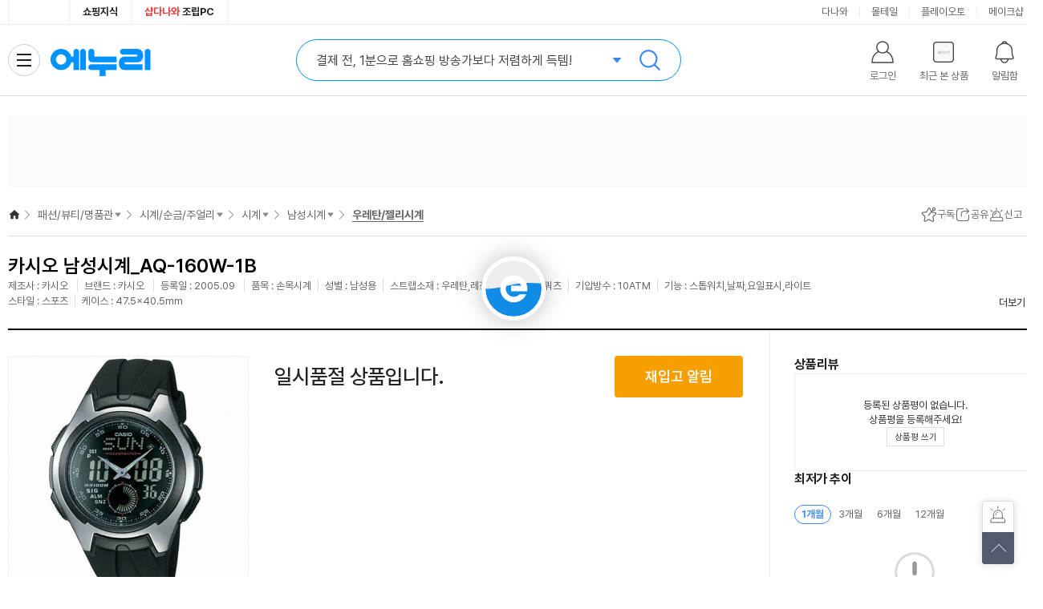

--- FILE ---
content_type: text/html;charset=utf-8
request_url: https://www.enuri.com/wide/api/new_categoryGNB.jsp?category=14514703&server=real&type=vip&device=pc
body_size: 1423
content:
{"success":true, "data":{"depth0":{"list":[{"bd_lcate_nm":"","g_name":"가전\/TV","g_link":"","g_level":0,"g_parent":0,"cateYN":"N","g_seqno":1,"g_cate":""},{"bd_lcate_nm":"","g_name":"컴퓨터\/노트북\/조립PC","g_link":"","g_level":0,"g_parent":0,"cateYN":"N","g_seqno":2,"g_cate":""},{"bd_lcate_nm":"","g_name":"태블릿\/모바일\/디카","g_link":"","g_level":0,"g_parent":0,"cateYN":"N","g_seqno":3,"g_cate":""},{"bd_lcate_nm":"","g_name":"스포츠\/아웃도어","g_link":"","g_level":0,"g_parent":0,"cateYN":"N","g_seqno":4,"g_cate":""},{"bd_lcate_nm":"","g_name":"공구\/자동차","g_link":"","g_level":0,"g_parent":0,"cateYN":"N","g_seqno":5,"g_cate":""},{"bd_lcate_nm":"","g_name":"가구\/인테리어","g_link":"","g_level":0,"g_parent":0,"cateYN":"N","g_seqno":6,"g_cate":""},{"bd_lcate_nm":"","g_name":"식품\/유아","g_link":"","g_level":0,"g_parent":0,"cateYN":"N","g_seqno":7,"g_cate":""},{"bd_lcate_nm":"","g_name":"생활\/주방\/건강용품","g_link":"","g_level":0,"g_parent":0,"cateYN":"N","g_seqno":8,"g_cate":""},{"bd_lcate_nm":"","g_name":"반려\/취미\/문구","g_link":"","g_level":0,"g_parent":0,"cateYN":"N","g_seqno":9,"g_cate":""},{"bd_lcate_nm":"","g_name":"패션\/뷰티\/명품관","g_link":"","g_level":0,"g_parent":0,"cateYN":"Y","g_seqno":10,"g_cate":""}],"selCateNm":"패션\/뷰티\/명품관"},"depth1":{"list":[{"bd_lcate_nm":"1월 PICK","g_name":"겨울 패션\/뷰티","g_link":"","g_level":1,"g_parent":10,"cateYN":"N","g_seqno":27900,"g_cate":""},{"bd_lcate_nm":"1월 PICK","g_name":"순금\/골드바\/실버바","g_link":"","g_level":1,"g_parent":10,"cateYN":"N","g_seqno":27425,"g_cate":""},{"bd_lcate_nm":"패션의류\/잡화","g_name":"의류\/언더웨어","g_link":"","g_level":1,"g_parent":10,"cateYN":"N","g_seqno":7184,"g_cate":""},{"bd_lcate_nm":"패션의류\/잡화","g_name":"가방\/지갑\/잡화","g_link":"","g_level":1,"g_parent":10,"cateYN":"N","g_seqno":17100,"g_cate":""},{"bd_lcate_nm":"패션의류\/잡화","g_name":"신발","g_link":"\/list.jsp?cate=1457","g_level":1,"g_parent":10,"cateYN":"N","g_seqno":7219,"g_cate":"1457"},{"bd_lcate_nm":"패션의류\/잡화","g_name":"시계\/순금\/주얼리","g_link":"","g_level":1,"g_parent":10,"cateYN":"Y","g_seqno":17040,"g_cate":""},{"bd_lcate_nm":"패션의류\/잡화","g_name":"명품관","g_link":"\/list.jsp?cate=1459","g_level":1,"g_parent":10,"cateYN":"N","g_seqno":28513,"g_cate":"1459"},{"bd_lcate_nm":"뷰티","g_name":"스킨케어\/클렌징","g_link":"","g_level":1,"g_parent":10,"cateYN":"N","g_seqno":20955,"g_cate":""},{"bd_lcate_nm":"뷰티","g_name":"메이크업\/선케어\/향수","g_link":"","g_level":1,"g_parent":10,"cateYN":"N","g_seqno":21030,"g_cate":""},{"bd_lcate_nm":"뷰티","g_name":"남성 화장품","g_link":"\/list.jsp?cate=0809","g_level":1,"g_parent":10,"cateYN":"N","g_seqno":7500,"g_cate":"0809"},{"bd_lcate_nm":"뷰티","g_name":"헤어케어","g_link":"\/list.jsp?cate=0807","g_level":1,"g_parent":10,"cateYN":"N","g_seqno":11689,"g_cate":"0807"},{"bd_lcate_nm":"뷰티","g_name":"바디케어","g_link":"\/list.jsp?cate=0806","g_level":1,"g_parent":10,"cateYN":"N","g_seqno":11661,"g_cate":"0806"},{"bd_lcate_nm":"뷰티","g_name":"명품뷰티","g_link":"\/list.jsp?cate=0860","g_level":1,"g_parent":10,"cateYN":"N","g_seqno":16538,"g_cate":"0860"},{"bd_lcate_nm":"뷰티","g_name":"스킨케어","g_link":"\/list.jsp?cate=0801","g_level":1,"g_parent":10,"cateYN":"N","g_seqno":21647,"g_cate":"0801"},{"bd_lcate_nm":"뷰티","g_name":"메이크업\/네일\/소품","g_link":"\/list.jsp?cate=0803","g_level":1,"g_parent":10,"cateYN":"N","g_seqno":24426,"g_cate":"0803"}],"selCateNm":"시계\/순금\/주얼리"},"depth2":{"list":[{"bd_lcate_nm":"","g_name":"시계","g_link":"\/list.jsp?cate=1451","g_level":2,"g_parent":17040,"cateYN":"Y","g_seqno":17041,"g_cate":"1451"},{"bd_lcate_nm":"","g_name":"순금\/주얼리","g_link":"\/list.jsp?cate=1453","g_level":2,"g_parent":17040,"cateYN":"N","g_seqno":17072,"g_cate":"1453"}],"selCateNm":"시계"},"depth3":{"list":[{"bd_lcate_nm":"","g_name":"남성시계","g_link":"\/list.jsp?cate=145147","g_level":3,"g_parent":17041,"cateYN":"Y","g_seqno":17042,"g_cate":"145147"},{"bd_lcate_nm":"","g_name":"여성시계","g_link":"\/list.jsp?cate=145148","g_level":3,"g_parent":17041,"cateYN":"N","g_seqno":17043,"g_cate":"145148"},{"bd_lcate_nm":"","g_name":"아동시계","g_link":"\/list.jsp?cate=145149","g_level":3,"g_parent":17041,"cateYN":"N","g_seqno":17044,"g_cate":"145149"},{"bd_lcate_nm":"","g_name":"다이버시계","g_link":"\/list.jsp?cate=145151","g_level":3,"g_parent":17041,"cateYN":"N","g_seqno":17046,"g_cate":"145151"},{"bd_lcate_nm":"","g_name":"수능시계","g_link":"\/list.jsp?cate=145153","g_level":3,"g_parent":17041,"cateYN":"N","g_seqno":17048,"g_cate":"145153"},{"bd_lcate_nm":"","g_name":"커플시계","g_link":"\/list.jsp?cate=145152","g_level":3,"g_parent":17041,"cateYN":"N","g_seqno":17047,"g_cate":"145152"},{"bd_lcate_nm":"","g_name":"군인시계","g_link":"\/list.jsp?cate=145154","g_level":3,"g_parent":17041,"cateYN":"N","g_seqno":17049,"g_cate":"145154"},{"bd_lcate_nm":"","g_name":"명품시계","g_link":"\/list.jsp?cate=145155","g_level":3,"g_parent":17041,"cateYN":"N","g_seqno":17050,"g_cate":"145155"},{"bd_lcate_nm":"","g_name":"금시계","g_link":"\/list.jsp?cate=145157","g_level":3,"g_parent":17041,"cateYN":"N","g_seqno":28108,"g_cate":"145157"},{"bd_lcate_nm":"","g_name":"시계소품","g_link":"\/list.jsp?cate=145150","g_level":3,"g_parent":17041,"cateYN":"N","g_seqno":17045,"g_cate":"145150"},{"bd_lcate_nm":"","g_name":"스마트워치","g_link":"\/list.jsp?cate=145160","g_level":3,"g_parent":17041,"cateYN":"N","g_seqno":17051,"g_cate":"145160"},{"bd_lcate_nm":"","g_name":"스포츠\/러닝시계","g_link":"\/list.jsp?cate=145156","g_level":3,"g_parent":17041,"cateYN":"N","g_seqno":26527,"g_cate":"145156"}],"selCateNm":"남성시계"},"depth4":{"list":[{"bd_lcate_nm":"","g_name":"메탈시계","g_link":"\/list.jsp?cate=14514701","g_level":4,"g_parent":17042,"cateYN":"N","g_seqno":17052,"g_cate":"14514701"},{"bd_lcate_nm":"","g_name":"가죽시계","g_link":"\/list.jsp?cate=14514702","g_level":4,"g_parent":17042,"cateYN":"N","g_seqno":17053,"g_cate":"14514702"},{"bd_lcate_nm":"","g_name":"우레탄\/젤리시계","g_link":"\/list.jsp?cate=14514703","g_level":4,"g_parent":17042,"cateYN":"Y","g_seqno":17054,"g_cate":"14514703"},{"bd_lcate_nm":"","g_name":"직물\/플라스틱시계","g_link":"\/list.jsp?cate=14514704","g_level":4,"g_parent":17042,"cateYN":"N","g_seqno":17055,"g_cate":"14514704"}],"selCateNm":"우레탄\/젤리시계"}}, "total":0, "code":1}

--- FILE ---
content_type: text/html; charset=utf-8
request_url: https://id.abr.ge/api/v2/third-party-cookie/identifier.html?requestID=331521394
body_size: 442
content:
<!DOCTYPE html>
<html>
<head><meta charset="utf-8"></head>
<body>

<pre>
    requestID: 331521394
    Reply: map[uuid:b6c07dd3-b236-4ec2-996a-de12983ca3e8]
</pre>
<script>
    var message = {
        requestID: '331521394',
        
        reply: (document.cookie.indexOf('ab180ClientId=') !== -1) ? {"uuid":"b6c07dd3-b236-4ec2-996a-de12983ca3e8"} : { error: 'Third party cookie is not supported' }
        
    }

    window.parent.postMessage(
        
        JSON.stringify(message)
        
    , '*');
</script>
</body>
</html>


--- FILE ---
content_type: text/html;charset=utf-8
request_url: https://www.enuri.com/api/adRelay.jsp?cate=1451&device=pc&type=oas&key=T2&print=unify
body_size: 427
content:
{"success":false, "message":"광고 소재 없음 Url : https://ad.danawa.com/RealMedia/ads/adstream_sx.ads/www.enuri.com/1451_fashion@Left2,14_fashion@Left2","total":0, "code":1}

--- FILE ---
content_type: text/html;charset=utf-8
request_url: https://www.enuri.com/lsv2016/ajax/getRightBanner_ajax.jsp?from=main&type=r&page=1&size=3&newdate=1768579928439
body_size: 804
content:
{
	"goodslist":[
	{
	
"typeCode":"G", 
	
"pl_no":"300474753", 
	
"nModelNo":"276013", 
	
"ca_code":"14514703", 
	
"modelNm":"남성시계_AQ-160W-1B", 
	
"imgUrl":"", 
	
"modelImage":"https://photo3.enuri.info/data/images/service/dnw/master/276000/276013.jpg", 
	
"goodsName":" 카시오 남성시계_AQ-160W-1B", 
	
"shopName":"", 
	
"shopCode":"", 
	
"instance_price":"", 
	
"mMinPrice":"0", 
	
"mMinPrice3":"0", 
	
"mPrice":"없음", 
	
"mPrice3":"0", 
	
"mallcnt":"0", 
	
"mallcnt3":"0", 
	
"infoAdClickUrl":"", 
	
"infoAdImpUrl":"", 
	
"cashMinPrc":"0", 
	
"cashMinPrcStr":"0", 
	
"cashMinPrcYn":"N", 
	
"ovsMinPrcYn":"N", 
	
"tlcMinPrc":"0", 
	
"tlcMinPrcStr":"0", 
	
"zzimYn":"N" 
	},
	{
	
"typeCode":"", 
	
"pl_no":"", 
	
"nModelNo":"", 
	
"ca_code":"", 
	
"modelNm":"", 
	
"imgUrl":"", 
	
"modelImage":"", 
	
"goodsName":"", 
	
"shopName":"", 
	
"shopCode":"", 
	
"price":"", 
	
"instance_price":"", 
	
"mMinPrice":"", 
	
"mMinPrice3":"", 
	
"mPrice":"", 
	
"mPrice3":"", 
	
"mallcnt":"", 
	
"mallcnt3":"" 
	},
	{
	
"typeCode":"", 
	
"pl_no":"", 
	
"nModelNo":"", 
	
"ca_code":"", 
	
"modelNm":"", 
	
"imgUrl":"", 
	
"modelImage":"", 
	
"goodsName":"", 
	
"shopName":"", 
	
"shopCode":"", 
	
"price":"", 
	
"instance_price":"", 
	
"mMinPrice":"", 
	
"mMinPrice3":"", 
	
"mPrice":"", 
	
"mPrice3":"", 
	
"mallcnt":"", 
	
"mallcnt3":"" 
	}
	],
	
"page":"1", 
	
"size":"3", 
	
"totalCnt":"1" 
}


--- FILE ---
content_type: text/html;charset=utf-8
request_url: https://www.enuri.com/api/adRelay.jsp?device=pc&type=oas&key=T7_2&print=unify&cate=1451
body_size: 425
content:
{"success":false, "message":"광고 소재 없음 Url : https://ad.danawa.com/RealMedia/ads/adstream_sx.ads/www.enuri.com/1451_fashion@Right1,14_fashion@Right1","total":0, "code":1}

--- FILE ---
content_type: text/html;charset=utf-8
request_url: https://www.enuri.com/api/adRelay.jsp?device=pc&type=oas&key=T7_3&print=unify&cate=1451
body_size: 421
content:
{"success":false, "message":"광고 소재 없음 Url : https://ad.danawa.com/RealMedia/ads/adstream_sx.ads/www.enuri.com/1451_fashion@Right2,14_fashion@Right2","total":0, "code":1}

--- FILE ---
content_type: text/css
request_url: https://www.enuri.com/css/rev/template.min.css?v=20260117011201
body_size: 19483
content:
@charset "utf-8";@import url(/css/highcharts.css?v=20231013);.advod__all,.lay-comm,.wing-sum__btn{background-color:#fff}.lay-alarm .row--ipt__body .range__ipt_percent .tx_ipt,.lay-alarm .row--ipt__body .setprice__ipt_percent .tx_ipt{max-width:100px}.ad__coupang_dic a .ad_goods_name,.compare-prod__name,.lay-alarm .row .tx_source .tx_name,.lay-select-color .lay__tx--name,.mallprice-box--similar .similar__item .minvip__model,.recentsheet__body .recent__group .item__tx--name{-webkit-line-clamp:2;-webkit-box-orient:vertical}img{vertical-align:top;max-width:100%}.advod{position:relative;z-index:110}.advod__bnr{position:absolute;top:392px;right:50%;width:140px;height:160px;margin-right:-802px;z-index:100}.advod.is--lp .advod__bnr{top:570px;margin-right:-640px}.advod.is--vip .advod__bnr{top:370px;margin-right:-640px}.advod__bnr .inner{position:relative;width:100%;height:100%}.advod__bnr .bnr__btn{display:block;position:relative;width:140px;height:140px}.advod__bnr .bnr__btn .bnr__popup{position:absolute;top:-52px;left:14px;right:0;z-index:10;width:114px;height:74px;font-size:0;text-indent:-9999px;background:url(//img.enuri.info/images/rev/common_sprite.png) -240px -380px no-repeat;animation:1.4s ease-in-out infinite alternate bnrBounce}.advod__bnr .bnr__btn .bnr__play{position:absolute;top:68px;left:50%;z-index:15;width:40px;height:40px;margin-left:-20px;background:url(//img.enuri.info/images/rev/common_sprite.png) -200px -380px no-repeat}.advod__bnr .bnr__btn .bnr__thum{display:block;overflow:hidden;position:relative;width:140px;height:140px}.advod__bnr .bnr__btn .bnr__thum:after{content:"";position:absolute;top:0;bottom:0;left:0;right:0;width:138px;height:138px;border-radius:100%;border:1px solid rgba(0,0,0,.1);pointer-events:none}.advod__bnr .bnr__btn .bnr__thum img{overflow:hidden;width:100%;height:100%;border-radius:100%}.advod__bnr .bnr__dimmed{position:absolute;top:0;left:0;width:140px;height:140px;opacity:0}.advod__bnr .bnr__dimmed .bnr__gauge{position:relative;overflow:hidden;width:100%;height:100%}.advod__bnr .bnr__dimmed .bnr__gauge:before{content:"";display:block;position:absolute;width:100%;height:100%;border-radius:100%;background-color:#1b1b23;opacity:.8;z-index:1}.advod__bnr .bnr__dimmed .bnr__gauge .gauge-wrap{position:absolute;top:50%;left:50%;width:54px;height:6px;margin-left:-27px;margin-top:-3px;border-radius:3px;background-color:#ddd;z-index:10}.advod__bnr .bnr__dimmed .bnr__gauge .gauge-wrap::after{content:'';display:block;width:0;height:6px;border-radius:3px;background-color:#1a70dd;z-index:20}.advod__bnr .bnr__dimmed .bnr__gauge .gauge-count{position:absolute;top:81px;left:0;right:0;width:24px;height:20px;margin:auto;background:url(//img.enuri.info/images/rev/advod_count.png) -96px 0 no-repeat;z-index:100}.advod__bnr.fadein .bnr__dimmed .bnr__gauge .gauge-wrap::after{animation:1s forwards ad_animated_gauge}.advod__bnr.fadein .bnr__dimmed .bnr__gauge .gauge-count{animation:1s steps(4) forwards ad_animated_count}.advod__bnr.fadein .bnr__dimmed{animation:.4s forwards ad_fadeIn;cursor:pointer}.advod__bnr.fadeout .bnr__dimmed{animation:.4s forwards ad_fadeOut}@keyframes ad_fadeIn{from{opacity:0}to{opacity:1}}@keyframes ad_fadeOut{from{opacity:1}to{opacity:0}}@keyframes ad_animated_gauge{0%{width:0}100%{width:100%}}@keyframes ad_animated_count{0%{background-position:0 0}100%{background-position:-96px 0}}@-webkit-keyframes bnrBounce{0%,100%,40%,60%,80%{-webkit-transform:translateY(0);transform:translateY(0)}50%,70%{-webkit-transform:translateY(3px);transform:translateY(3px)}}@keyframes bnrBounce{0%,100%,40%,60%,80%{-webkit-transform:translateY(0);transform:translateY(0)}50%,70%{-webkit-transform:translateY(3px);transform:translateY(3px)}}@media (max-width:1740px){.advod.is--home .advod__bnr{right:70px;margin-right:0}}.advod__bnr .bnr__source{position:relative}.advod__bnr .bnr__source .btn__cls{position:absolute;bottom:0;right:0;width:20px;height:20px;border-radius:10px;background-color:#333}.advod__bnr .bnr__source .btn__cls .ico_cls{position:absolute;top:0;right:0;width:20px;height:20px;font-size:0;text-indent:-9999px;background:url(//img.enuri.info/images/rev/common_sprite.png) -280px -60px no-repeat}.advod__bnr .bnr__source .btn__cls .tx_today,.advod__bnr .bnr__source .tx_info{display:none;font-size:11px;letter-spacing:-.4px;line-height:20px;margin:0 auto;text-align:center}.advod__bnr .bnr__source .btn__cls .tx_today{color:#fff}.advod__bnr .bnr__source .btn__cls:hover,.wing-ad img{width:100%}.advod__bnr .bnr__source .btn__cls:hover .tx_today{display:block}.advod__bnr .bnr__source .tx_info{color:#666}.advod__all{overflow:hidden;position:absolute;top:0;left:0;right:0;width:100%;height:672px;z-index:-1;transform:translateY(-100%);transition:.4s ease-out}.wing-ad,.wing-summ{width:100px}.advod__all .expand_vod{width:1280px;height:548px;margin:62px auto;pointer-events:auto;opacity:0;transition:.4s ease-out .2s}.advod__all .expand_vod .big_vod_wrap,.advod__all .expand_vod .inner{position:relative;width:100%;height:100%}.advod__all .expand_vod .advod_link{display:block;position:absolute;top:0;left:0;width:970px;height:500px;margin:0 auto;z-index:100}.advod__all .expand_vod .big_vod_wrap:after{content:"";display:table;clear:both}.advod__all .expand_vod .big_vod_wrap .big_vod{float:left;width:972px;height:548px;margin:0}.advod__all .expand_vod .big_vod_wrap .big_vod_link{float:left;width:308px;height:548px}.advod__all .expand_vod .big_vod_wrap .big_vod_link img{width:100%;height:100%;vertical-align:top}.advod__all .expand_vod .btn_close{float:right;position:relative;height:24px;margin-top:16px;padding-right:32px;font-size:14px;color:#343434;letter-spacing:-.5px;line-height:24px;text-decoration:underline;text-underline-position:under;text-align:right;background-color:transparent}.advod__all .expand_vod .btn_close:after{content:"";position:absolute;top:2px;right:2px;width:20px;height:20px;background:url(//img.enuri.info/images/rev/common_sprite.png) -300px -60px no-repeat;opacity:.8;transition:.1s ease-in-out}.advod__all .expand_vod .btn_close:hover:after{opacity:1;transform:rotate(90deg)}.advod__all.fadein{transform:translateY(0);opacity:1;z-index:10000;box-shadow:0 2px 15px 5px rgba(0,0,0,.05)}.advod__all.fadein .expand_vod{opacity:1}.wing{position:absolute;margin-top:24px;z-index:100}.wing.is--sticky{position:fixed;top:76px}.wing.wing--left{right:50%;margin-right:660px}.wing.wing--right{left:50%;margin-left:660px}.wing-ad .wing-ad__bnr{display:block;margin-bottom:8px;position:relative;line-height:0;border:1px solid #efefef}.wing-adcenter{width:100px;height:90px;margin-bottom:8px}.wing-adcenter .btn{display:block;width:100%;height:100%;font-size:0;text-indent:-9999px;background:url(//img.enuri.info/images/rev/wing_adcenter_shortcut.png) no-repeat}.wing-summ{position:fixed;bottom:0}.wing-sum__btn{width:40px;height:40px;margin-top:-1px;font-size:12px;color:#222;text-align:center;padding-bottom:2px;overflow:hidden;border:1px solid #ddd;letter-spacing:-1px}.ico-wing-noti,.ico-wing-singo{display:inline-block;margin:0 auto}.wing-sum__btn:hover{background-color:#fafafa}.wing-sum__btn.wing-sum__btn--top{background-color:#515b6d;border-color:#515b6d;color:#fff;letter-spacing:0;font-weight:600}.wing-sum__btn.wing-sum__btn--top:hover{background-color:#343434}.wing-sum__btn--top i{vertical-align:-4px;margin-right:4px}.wing-summ__btn-group{position:fixed;right:16px;bottom:16px;width:40px;box-shadow:0 0 10px rgba(0,0,0,.15)}.ico-arr-top,.ico-wing-noti,.ico-wing-singo{width:24px;height:24px}.wing-summ__btn-group button:first-of-type{border-radius:3px 3px 0 0}.wing-summ__btn-group button:last-of-type{border-radius:0 0 3px 3px}.ico-wing-singo{background-position:0 -340px}.ico-wing-noti{background-position:-40px -340px}.ico-arr-top{display:block;margin:0 auto!important;background-position:-80px -320px}.wing-sum__btn--noti,.wing-sum__btn__tx{display:none}.lay-comm{position:relative;width:408px;border:1px solid #707070;line-height:18px;text-align:left;box-shadow:0 0 12px rgba(0,0,0,.1);color:#666;font-family:Pretendard,-apple-system,BlinkMacSystemFont,"맑은 고딕","Malgun Gothic","Apple SD Gothic Neo",sans-serif;font-weight:400}.lay-comm .lay-comm--head{position:relative;line-height:16px;padding:9px 20px;background-color:#575c67;font-size:15px;font-weight:600;color:#fff}.lay-comm--sm .lay-comm--head{padding:8px 16px;font-size:13px}.lay-comm .lay-comm--inner{padding:20px}.lay-comm .lay-comm__tit{display:block;overflow:hidden;font-weight:inherit}.lay-comm--sm .lay-comm__tit{font-weight:400}.lay-comm .lay-comm__count{font-weight:400;font-size:13px}.lay-comm .lay-comm__btn-group{padding-top:22px;text-align:center}.lay-comm__btn{position:relative;display:inline-block;margin:0 5px;color:#333;background:#fff;border:1px solid #ddd;border-radius:1px}.lay-comm__btn:hover:before{content:"";position:absolute;top:-1px;left:-1px;right:-1px;bottom:-1px;border:1px solid rgba(0,0,0,.12)}.lay-btn--sm{min-width:80px;padding:0 10px;height:22px;font-size:12px}.lay-btn--md{min-width:112px;padding:0 10px;height:30px;font-size:14px}.lay-btn--color--blue{color:#1a70dd;border-color:#1a70dd!important}.lay-comm .lay-comm__btn--close{position:absolute;top:8px;right:10px;width:20px;height:20px;background-position:-240px -60px;text-indent:-9999em;background-color:transparent}.lay--dimm-wrap{display:none;position:absolute;top:0;bottom:0;left:0;right:0;z-index:1000}.lay--dimm-wrap .lay-comm{position:fixed;top:50%;left:50%;transform:translate(-50%,-50%);z-index:10}.lay--dimm-wrap .dimmed{content:"";position:fixed;top:0;bottom:0;left:0;right:0;background-color:rgba(0,0,0,.5);z-index:1}.error-report dl{margin-top:14px}.error-report dl:first-child{margin-top:0}.error-report dt{height:24px;line-height:16px;font-size:14px;font-weight:600;color:#222}.error-report__box{padding:13px;min-height:18px;border:1px solid #eee;font-size:12px;color:#666;line-height:18px}.error-report--target dt{font-size:16px;height:30px}.error-report--target .error-report__box{background-color:#fbfbfb;letter-spacing:0}.error-report--content .error-report__box{min-height:90px;width:100%;box-sizing:border-box}.error-report--feedback .input--checkbox-item+label{float:right}.error-report--feedback .error-report__box{min-height:42px;width:100%;box-sizing:border-box}.error-report--item .list-form--radio,.minvip__body{width:100%;overflow:hidden}.error-report--item .list-form--radio li{float:left;width:50%;margin:2px 0}.error-report--item .input--radio-item+label{font-size:13px}.lay-share{width:240px}.lay-share .lay-comm--inner{text-align:center}.lay-share__btn{display:inline-block;overflow:hidden;max-width:204px;margin:-5px -4px 0}.lay-share__btn li{float:left;margin:5px 4px 0}.lay-share__btn li>a{display:block;width:60px;height:60px;text-indent:-9999em;background-repeat:no-repeat;background-size:100% 100%;background-position:50% 50%}.lay-share__btn .lay-share__btn--fb{background-image:url(//img.enuri.info/images/mobile_v2/ico_share_fb.png)}.lay-share__btn .lay-share__btn--kakao{background-image:url(//img.enuri.info/images/mobile_v2/ico_share_kakao.png)}.lay-share__btn .lay-share__btn--tw{background-image:url(//img.enuri.info/images/mobile_v2/ico_share_tw.png)}.lay-share__btn .lay-share__btn--line{background-image:url(//img.enuri.info/images/mobile_v2/ico_share_line.png)}.lay-share__btn .lay-share__btn--mail{background-image:url(//img.enuri.info/images/mobile_v2/ico_share_mail.png);background-position:50% 0;background-size:60px auto}.lay-share__btn .lay-share__btn--mail.is--on{background-position:50% -62px}.lay-share__btn .lay-share__btn--story{background-image:url(//img.enuri.info/images/mobile_v2/ico_share_story.png)}.lay-share__btn .lay-share__btn--band{background-image:url(//img.enuri.info/images/mobile_v2/ico_share_band.png)}.lay-share__form{margin-top:16px;height:25px;overflow:hidden;width:204px}.lay-share__form .lay-share__group{width:408px;height:25px;-webkit-transition:transform .3s ease-in-out;-o-transition:transform .3s ease-in-out;transition:transform .3s ease-in-out}.lay-share__form.mod--send-mail .lay-share__group{-webkit-transform:translateX(-50%);-ms-transform:translateX(-50%);transform:translateX(-50%)}.lay-share__form--item{height:25px;overflow:hidden;position:relative;float:left;width:204px}.lay-share__tx--mail,.lay-share__tx--url{padding:0 10px;height:23px;display:block;overflow:hidden}.lay-share__form--item .lay-share__btn--copy,.lay-share__form--item .lay-share__tx--mail,.lay-share__form--item .lay-share__tx--url{border:1px solid #ccc;background-color:#fff;font-size:12px;line-height:25px}.lay-share__form--item .lay-share__btn--send{border:1px solid #222;background-color:#222;font-size:12px;color:#fff;line-height:25px}.lay-share__tx--url{margin-right:53px;white-space:nowrap;text-overflow:ellipsis;letter-spacing:0}.lay-share__tx--mail{width:120px;-webkit-appearance:none;-webkit-border-radius:0}.lay-share__btn--copy,.lay-share__btn--send{position:absolute;top:0;right:0;text-align:center;width:58px;height:25px;font-size:12px;margin:0}.lay-share__btn--copy{width:48px}.lay-cosmetic,.lay-mobile-app,.lay-mobile-only,.lay-mobile-prod{width:408px}.lay-cosmetic--wide{width:734px}.lay-tb--cosmetic,.lay_mydelivery_info .delivery_level .bar_progress.level4:before{width:100%}.lay-tb--cosmetic tbody tr td,.lay-tb--cosmetic thead tr th{border:1px solid #eee;text-align:center}.lay-tb--cosmetic thead tr th{height:36px;padding:0 24px;font-size:13px;color:#999;background-color:#f8f8f8}.lay-tb--cosmetic tbody tr td{padding:16px 24px;font-size:13px;color:#333;line-height:16px}.lay-tb--cosmetic tbody tr td.tx_emp,.lay-tooltip .tx_stress{color:#e82c0c}.lay-mobile-app .lay-comm--inner,.lay-mobile-min .lay-comm--inner,.lay-mobile-only .lay-comm--inner,.lay-mobile-prod .lay-comm--inner{height:90px}.lay-mobile__cont{width:262px;height:90px;float:left;margin-left:16px}.lay-mobile__qr{float:left;width:84px;height:84px;padding:2px;border:1px solid #666}.lay-mobile__qr img{width:100%;height:100%;vertical-align:top}.lay-mobile__tx{height:68px;line-height:20px;color:#666;font-size:13px}.lay-mobile__tx em{font-weight:600;color:#1a70dd}.lay-mobile__btn{height:22px}.lay-mobile__btn>button{float:left;margin-left:8px;font-size:11px;color:#333;border:1px solid #ddd;height:22px;text-align:center;background:0 0}.lay-mobile__btn>button:hover{border-color:#bbb}.lay-mobile__btn>button:first-of-type{margin-left:0}.lay-mobile__btn .btn-mobile--subscription{position:relative;padding:0 20px 0 4px}.lay-mobile__btn .btn-mobile--subscription:after{content:"";position:absolute;top:2px;right:3px;width:16px;height:16px;background:url(//img.enuri.info/images/rev/lp_sprite.png) -240px -140px no-repeat}.lay-mobile__btn .btn-mobile--subscription.is--on:after{background-position:-260px -140px}.lay-mobile__btn .btn-mobile--sendsms{width:80px}.lay-mobile__btn .btn-mobile--app{width:98px;border-color:#1a70dd;color:#1a70dd}.lay-mobile__btn .btn-mobile--app:hover{border-color:#1a70dd}.lay-emoney-sendsms,.lay-mobile-sendsms{padding:20px;background-color:#eee}.sendsms__form{margin:0 0 8px;position:relative;height:32px}.ph--qr,.ph--qr img,.ph--qr:after,.sendsms__form--btn{position:absolute}.sendsms__form--inp{box-sizing:border-box;border-radius:2px;height:32px;line-height:36px;width:100%;padding:5px 72px 0 16px;border:1px solid #ddd;background-color:#fbfbfb;font-family:inherit;letter-spacing:-1px}.sendsms__form--inp:hover{border-color:#515b6d}.sendsms__form--btn{top:0;right:0;bottom:0;width:56px;background-color:#515b6d;text-align:center;color:#fff;font-family:inherit;border-radius:0 2px 2px 0;letter-spacing:-1px;padding-bottom:1px}.sendsms__send-url--tx{display:block;line-height:18px;color:#999;font-size:11px}.lay-mobile-min .tx_price{display:block;margin-bottom:4px;font-weight:600;font-size:13px;color:#1a70dd}.lay-mobile-min .tx_price em{font-weight:600;font-size:16px;vertical-align:-1px;letter-spacing:-1px}.lay-mobile-min .lay-mobile__tx{height:auto;margin-bottom:10px}.ph--qr{overflow:hidden;z-index:1;width:90px;height:90px}.ph--qr:after{content:"";top:0;bottom:0;left:0;right:0;background:rgba(0,0,0,.1);z-index:1}.ph--qr img{top:50%;left:50%;margin-left:-50px;margin-top:-30px;z-index:2}.ad__coupang_dic,.dic-search,.lay-dic .lay-comm--body,.lay-dic__menu{position:relative}.lay-alarm .row:after,.ph__comm_wrap:after{content:"";display:table;clear:both}.ph__comm_wrap>span{display:block;overflow:hidden;position:relative;box-shadow:0 1px 3px 0 rgba(118,118,118,.1);border-radius:4px;background-color:#f8f8f8}.dic-cont__box .cont .dic-subcont__tit strong,.dic-cont__tit strong{background:linear-gradient(to top,#dcebfe 50%,transparent 50%)}.ph__comm_wrap>span:before{content:'';display:block;position:absolute;left:-150px;top:0;height:100%;width:150px;background:linear-gradient(to right,#f8f8f8 0,#f1f1f1 50%,#f8f8f8 100%);animation:1s infinite phload}@keyframes phload{from{left:-150px}to{left:100%}}.lay-dic{width:736px;z-index:12!important}.lay-dic__inner{display:flex;flex-wrap:wrap;padding:20px 18px}.lay-dic__inner.dic--research{position:absolute;top:0;left:0;background-color:#fff}.lay-dic__menu{flex:0 0 auto;background-color:#fbfbfb;border:1px solid #ddd;width:226px;height:378px;margin-right:20px}.dic-model{height:78px;background-color:#fff;border-bottom:1px solid #ddd}.dic-model__thumb{width:78px;height:78px;border-right:1px solid #ddd;float:left;text-align:center;background:url(//img.enuri.info/images/rev/bg_noimg.png) 50% 50%/50px no-repeat}.dic-model__thumb img{width:80px;height:100%}.dic-model__name{float:left;width:135px;height:64px;font-size:13px;color:#666;padding:7px 6px;line-height:16px;overflow:hidden;word-break:break-all;letter-spacing:0}.dic-search{border-top:1px solid #ddd}.dic-search__input{width:calc(100% - 56px);border:0;outline:0;padding:0 40px 0 16px;background:0 0;height:36px;line-height:36px;font-size:12px}.dic-search__btn{position:absolute;right:10px;top:50%;margin-top:-10px;width:20px;height:20px;text-indent:-9999em;font-size:0;background:url(//img.enuri.info/images/home/icon_magglass.gif) 50% 50% no-repeat}.dic-search-result{height:80px;background:#fff;border-bottom:1px solid #ddd}.dic-search-result__head{height:30px;text-align:center;line-height:30px;font-size:13px;background-color:#575c67;color:#fff}.dic-search-result__txt{line-height:30px;text-align:center;padding:10px 0}.dic-search-result__txt strong{display:block;margin:0 10px;overflow:hidden;font-size:14px;color:#000;white-space:nowrap;text-overflow:ellipsis}.dic-search-result__txt strong:before{content:"\201C"}.dic-search-result__txt strong:after{content:"\201D"}.btn--research-close{position:absolute;top:6px;left:6px;width:18px;height:18px;background-position:-260px -60px;text-indent:-9999em}.dic-list{overflow-y:auto;height:262px}.dic-list__inner{padding:8px 16px}.dic-list__item{color:#666;line-height:16px;padding:6px 0}.dic-cont__box .cont .dic-subcont__tit,.dic-cont__tit{max-height:48px;color:#000;font-weight:600;text-align:center}.dic-list__item a{color:inherit;width:100%;display:block;overflow:hidden;text-overflow:ellipsis;white-space:nowrap}.dic-list__item a:hover{text-underline-position:under;text-decoration-color:#aaa}.dic-list__item.is--on{color:#1a70dd}.dic-list__item.is--on a{font-weight:600}.dic-list__item.is--on a:after{content:" >"}.lay-dic__content{flex:0 0 auto;width:450px}.dic-cont__top{height:60px;width:100%}.dic-cont__tit{line-height:24px;font-size:22px;overflow:hidden}.dic-cont__box{height:244px;padding-bottom:30px;overflow-y:auto;overflow-x:none;font-size:14px;letter-spacing:-.3px}.dic-cont__box table{font-size:14px}.dic-cont__box.is--full{max-height:290px;height:auto}.dic-cont__box .cont{color:#666;word-break:break-all}.dic-cont__box .cont .dic-subcont__tit{margin:30px 20px 0;padding:30px 0;border-top:1px solid #9d9d9d;line-height:24px;font-size:20px;letter-spacing:-1px;overflow:hidden}.dic-cont__more{display:block;margin:20px auto 0;width:120px;height:26px;border:1px solid #1a70dd;text-align:center;font-size:13px;color:#1a70dd;background:0 0}.lay-dic.dic--light{width:500px}.compare-prod .lay-minvip,.lay-dic.dic--light .lay-dic__inner{height:auto}.lay-dic.dic--light .lay-dic__content{float:none;width:100%;height:auto}.lay-dic.dic--light .dic-cont__box{height:auto;max-height:274px}.lay-dic.dic--light .dic-cont__box.is--full{max-height:320px}.lay-dic__ad{padding:0 20px 20px}.lay-dic__ad--inner{width:698px;height:86px;background-color:#eee}.ad__coupang_dic a{display:flex;justify-content:center;flex-wrap:wrap;align-items:center;text-decoration:none;padding:3px 0;border:1px solid #eee}.ad-minvip-powerlink a:hover .ad__item--tit,.compare-prod__item a:hover .compare-prod__name,.enlarge__tx--law>a,.enlarge__tx--model,.enlarge__tx--source>a,.lay-select-color a:hover .lay__tx--name,.review-user .review-user__login{text-decoration:underline}.ad__coupang_dic a>div{flex:0 0 auto}.ad__coupang_dic a .ad_goods_thumbnail{width:78px;height:78px;margin-right:12px}.ad__coupang_dic a .ad_goods_thumbnail img{width:100%;height:100%;object-fit:cover}.ad__coupang_dic a .ad_goods_name{width:300px;font-size:14px;color:#222;overflow:hidden;display:-webkit-box;text-overflow:ellipsis;word-wrap:break-word;margin-right:16px}.ad__coupang_dic a .ad_goods_price{width:82px;font-size:14px;color:#000;margin-right:15px}.ad__coupang_dic a .ad_goods_price em{font-size:16px;font-weight:600}.ad__coupang_dic a .ad_goods_logo{width:64px;text-align:right}.ad__coupang_dic a .ad_goods_logo img{width:auto;height:16px}.ad__coupang_dic .ad__label{position:absolute;top:5px;right:5px}.ad__coupang_dic .ad__label img{width:16px;height:11px}.lay-enlarge-view,.lay-recomm-view{width:700px}.enlarge__top{height:24px;padding:20px;border-bottom:1px solid #ddd;position:relative}.enlarge__tx--model{margin-right:140px;overflow:hidden;line-height:24px;font-size:18px;color:#333;letter-spacing:-1px;white-space:nowrap;text-overflow:ellipsis;font-weight:600}.enlarge__btn--vip{width:130px;height:40px;position:absolute;top:12px;right:20px;background:#1f77ea;text-align:center;font-size:15px;color:#fff;letter-spacing:-1px}.enlarge__btn--vip:hover{background-color:#0060af}.enlarge__box{height:500px;padding:20px 0 16px;position:relative}.lay-thumlist--big{width:660px;margin:0 auto}.lay-compare.is--fold .lay-comm--body,.lay-compare.is--fold .lay-compare__group,.lay-thumlist--sm .swiper-pagination{display:none}.lay-thumlist--sm .swiper-slide{cursor:pointer}.enlarge__view--img{width:500px;height:500px;position:relative;margin:0 auto;background:url(//img.enuri.info/images/rev/bg_noimg.png) 50% 50%/100px no-repeat}.enlarge__view--img:after{content:"";position:absolute;top:0;left:0;right:0;bottom:0;background:rgba(0,0,0,.02)}.enlarge__view--img img{position:absolute;top:-50%;bottom:-50%;left:-50%;right:-50%;width:auto;max-width:100%;height:auto;max-height:100%;margin:auto;vertical-align:middle}.enlarge__view--movie,.enlarge__view--movie iframe{width:660px;height:384px}.enlarge__view--movie{position:relative;margin:57px auto 0}.enlarge__view--movie.is--shortform{width:280px;height:500px;margin:0 auto}.enlarge__view--movie.is--shortform iframe{width:280px;height:500px}.enlarge__btn--next,.enlarge__btn--prev{position:absolute;top:50%;margin-top:-24px;width:48px;height:48px;text-indent:-9999em;z-index:10}.enlarge__btn--prev{left:0;background-position:0 -380px;background-color:rgba(0,0,0,.45)}.enlarge__btn--next{right:0;background-position:-60px -380px;background-color:rgba(0,0,0,.45)}.enlarge__btn--next:hover,.enlarge__btn--prev:hover{background-color:rgba(0,0,0,.6)}.enlarge__btn--next.is--disabled,.enlarge__btn--prev.is--disabled{cursor:default;background-color:rgba(0,0,0,.1);pointer-events:none}.enlarge__btn--next.swiper-button-disabled,.enlarge__btn--prev.swiper-button-disabled{opacity:.3}.enlarge__btn--next.swiper-button-disabled:hover,.enlarge__btn--prev.swiper-button-disabled:hover{background-color:rgba(0,0,0,.45);cursor:default}.enlarge__thumb{position:relative;margin:0 auto;padding-bottom:24px;text-align:center}.enlarge__thumb .lay-thumlist--sm{position:relative;max-width:342px;margin:0 auto}.enlarge__thumb .lay-thumlist--sm .swiper-container{width:342px}.enlarge__thumb .lay-thumlist--sm ul{margin:0 auto;height:60px}.enlarge__thumb .lay-thumlist--sm ul:after{content:"";display:block;clear:both}.enlarge__thumb .lay-thumlist--sm ul li{position:relative;width:60px;height:60px}.enlarge__thumb .lay-thumlist--sm ul li:after{content:"";position:absolute;top:0;bottom:0;left:0;right:0;border:1px solid #ddd;pointer-events:none}.enlarge__thumb .lay-thumlist--sm ul li:hover:after{border-color:#bbb;cursor:pointer}.enlarge__thumb .lay-thumlist--sm ul li img{width:60px;height:60px}.enlarge__thumb .lay-thumlist--sm ul li.type--movie:after{content:"";position:absolute;top:0;left:0;right:0;bottom:0;background-image:url(//img.enuri.info/images/rev/common_sprite.png);background-repeat:no-repeat;background-position:-121px -381px}.enlarge__thumb .lay-thumlist--sm .arr{position:absolute;top:20px;width:20px;height:20px;font-size:0;text-indent:-9999px;background:url(//img.enuri.info/images/rev/vip_sprite.png) no-repeat}.enlarge__thumb .lay-thumlist--sm .arr:active{transform:translateY(1px)}.enlarge__thumb .lay-thumlist--sm .arr-prev{left:-32px;background-position:-200px 0}.enlarge__thumb .lay-thumlist--sm .arr-next{right:-32px;background-position:-220px 0}.enlarge__thumb .lay-thumlist--sm .arr.swiper-button-disabled{opacity:.3;cursor:default}.enlarge__thumb .lay-thumlist--sm .swiper-slide-active:after,.enlarge__thumb .lay-thumlist--sm .swiper-slide-active:hover:after{border-color:#1a70dd}.enlarge__tx--source{padding-top:16px;font-size:12px;color:#666}.enlarge__tx--source>a{color:#999}.enlarge__tx--law{padding-top:6px;font-size:11px;letter-spacing:-.6px;line-height:16px;color:#ccc}.enlarge__tx--law>a{color:#ccc}.recomm__view{padding:24px 0;position:relative;height:500px}.recomm__view--img{width:500px;height:500px;position:relative;margin:0 auto;background:url(//img.enuri.info/images/rev/bg_noimg.png) 50% 50%/100px no-repeat}.recomm__view--img:after{content:"";position:absolute;top:0;left:0;right:0;bottom:0;background:rgba(0,0,0,.02)}.recomm__view--img img{width:100%;height:100%}.lay-compare{width:1278px;border-bottom:0;position:fixed;bottom:0;left:50%;margin-left:-640px;z-index:12}.lay-compare__btn--allcheck:hover,.lay-compare__btn--compare:hover,.lay-compare__btn--delete:hover,.lay-compare__btn--zzim:hover{border-color:rgba(255,255,255,.3)}.lay-compare .lay-comm--head{padding:12px 20px}.lay-compare .lay-comm__inner{height:184px;overflow:hidden;padding:16px 0 0}.lay-compare__menu{position:absolute;top:0;right:0;height:40px}.lay-compare__group{float:left;overflow:hidden;margin:6px 20px 0 0;height:28px}.lay-compare__group button{float:left;height:28px;margin-left:4px;font-size:13px;text-align:center}.lay-compare__btn--allcheck,.lay-compare__btn--delete{color:#ccc;border:1px solid rgba(255,255,255,.1);background-color:#5c6678;border-radius:2px;width:90px}.lay-compare__btn--allcheck i,.lay-compare__btn--delete i{display:inline-block;vertical-align:-2px}.ico-check-12{width:12px;height:12px;background-position:-280px -120px}.ico-delete-12{width:12px;height:12px;background-position:-300px -120px}.lay-compare__btn--zzim{background-color:#01bec8;border:1px solid rgba(0,0,0,.05);border-radius:2px;width:120px;color:#fff}.lay-compare__btn--compare{background-color:#1f77ea;border:1px solid rgba(0,0,0,.05);border-radius:2px;width:120px;color:#fff}.lay-compare__btn--close,.lay-compare__btn--flip{width:40px;height:40px;background-color:#353f50;float:left}.lay-compare__btn--compare.is--disabled,.lay-compare__btn--zzim.is--disabled{background-color:#353f50;border:1px solid rgba(0,0,0,.05);color:rgba(255,255,255,.2)}.lay-compare__btn--close{margin-left:1px}.ico-close-20,.ico-uarr-20{width:20px;height:20px;display:block}.lay-compare__btn--close i,.lay-compare__btn--flip i{float:left;margin:0 0 0 10px;text-indent:-9999em}.lay-compare__btn--close:hover,.lay-compare__btn--flip:hover{background-color:#000}.compare-prod__thumb:after,.minvip__thumb>a:after{background-color:rgba(0,0,0,.02);left:0;content:"";right:0;bottom:0}.ico-uarr-20{background-position:-250px -90px}.is--fold .ico-uarr-20{background-position:-250px -130px}.ico-close-20{background-position:-290px -90px}.compare-prod__wrap{position:relative;height:184px;overflow-x:auto;overflow-y:hidden}.compare-prod__list{width:100%;height:164px;display:-webkit-box;display:-ms-flexbox;display:flex}.compare-prod__item{height:164px;margin-left:20px;float:left;position:relative}.compare-prod__item input[type=checkbox]+label{position:absolute;top:-1px;left:-1px;z-index:1}.compare-prod__item a{display:block;text-decoration:none;line-height:16px;width:106px}.compare-prod__thumb,.compare-prod__thumb img{width:106px;height:106px}.compare-prod__thumb{position:relative;background:url(//img.enuri.info/images/rev/bg_noimg.png) 50% 50%/50px no-repeat}.compare-prod__thumb:after{position:absolute;top:0}.compare-prod__tag--ad{text-indent:-9999em;position:absolute;top:0;right:0;width:24px;height:16px;background:url(//img.enuri.info/images/rev/common_sprite.png) -240px -40px no-repeat;z-index:1}.compare-prod__info{padding-top:4px}.compare-prod__name{line-height:16px;height:32px;font-size:12px;color:#666;overflow:hidden;display:block;display:-webkit-box}.compare-prod__price{display:block;overflow:hidden;height:18px;line-height:18px;font-size:12px;margin-top:2px}.compare-prod__price em{letter-spacing:-.5px;font-size:14px;font-weight:600;color:#333}.lay-minvip{position:relative;width:248px;border:1px solid #707070;background-color:#fff;line-height:16px;letter-spacing:0}.lay-minvip.lay-comm .lay-comm--head{padding:9px 8px}.lay-minvip.lay-comm .lay-comm__btn--close{top:7px}.minvip__head{padding:12px 8px}.minvip__prod{position:relative;display:flex;gap:12px 8px;flex-wrap:wrap}.minvip__thumb{width:72px;flex:none}.minvip__thumb>a{display:block;width:72px;height:72px;cursor:pointer;background:url(//img.enuri.info/images/home/thum_none.jpg) 50% 50%/100% 100% no-repeat #fff;border-radius:4px;overflow:hidden;position:relative}.minvip__thumb img{width:100%;height:100%}.minvip__thumb>a:after{position:absolute;top:0;border-radius:4px;border:1px solid rgba(0,0,0,.03)}.minvip__info{margin-left:auto;font-size:11px;color:#333;flex:none;width:152px}.minvip__info:hover{text-decoration:none}.minvip__model{font-size:14px;line-height:18px;color:#222;font-weight:600;word-break:break-all}.alarmsheet__body .card_item a.card_link .msg-group .tx_msg2,.toast__tx--set{word-break:keep-all}.minvip__model--sub{color:#9baecd;font-size:12px;line-height:16px}.minvip__price,.minvip__price.price--card em,.minvip__price.price--wow em{font-size:13px}.lay-minvip .badge_pricedropped{z-index:1;position:absolute;top:0;left:0;height:18px;overflow:hidden}.lay-minvip .badge_pricedropped:before{content:"";position:absolute;top:0;left:0;right:0;bottom:0;border-radius:0 4px 4px 0;background-color:#1a70dd;z-index:1;transform:skew(-10deg);transform-origin:top right}.arrows--rect .arr:active,.sharebox__list li:hover{transform:translateY(2px)}.lay-minvip .badge_pricedropped__inner{position:relative;display:block;z-index:2;color:#fff;line-height:16px;padding:1px 6px 1px 4px;font-size:12px}.lay-mark .markbox .tx_info strong,.lay-minvip .badge_pricedropped__inner em{font-weight:600}.lay-minvip .badge_pricedropped__inner:before{content:"";display:inline-block;width:12px;height:12px;background:var(--url-comm-sprite) no-repeat -300px -180px;margin-right:2px;vertical-align:-2px}.lay-alarm .row .tx_userinfo li label,.minvip__delivery,.minvip__price,.minvip__price--cash,.minvip__price--tlc{display:block;overflow:hidden}.minvip__price em,.minvip__price--cash em,.minvip__price--tlc em{font-size:15px;font-weight:700;letter-spacing:0}.minvip__price{color:#1a70dd;margin-top:2px}.minvip__price.price--card,.minvip__price.price--wow{color:#222;font-size:12px;line-height:18px;margin-top:2px}.minvip__price.price--wow+.price--card{margin-top:0}.minvip__price.price--soon{font-size:15px;font-weight:600}.minvip__delivery.is-on,.minvip__tx.is-on{font-weight:400;color:#00c0c6}.minvip__delivery{margin-bottom:2px;font-size:11px}.minvip__tx{font-size:11px;color:#999;display:inline-block}.minvip__tx+.minvip__tx:before{content:"|";display:inline-block;vertical-align:top;padding:0 2px;font-size:10px;color:#aaa}.minvip__btn--similiar{display:block;width:100%;font:inherit;font-size:10px;height:16px;line-height:14px;border:1px solid #ddd;color:#666;text-align:center;background-color:#fff;letter-spacing:-1px;margin-top:8px;border-radius:2px;position:relative}.minvip__btn--similiar>i{width:8px;height:8px;border:1px solid #aaa;border-radius:50%;display:inline-block;font-size:8px;line-height:1;color:#aaa;font-style:normal;margin-left:2px;vertical-align:1px;text-indent:-1px}.minvip__tabitem>a,.minvip__tablist{display:flex;height:36px}.minvip__btn--similiar>i:hover+.lay-similar{display:block}.minvip__btn--similiar .lay-similar{display:none;position:absolute;left:-1px;border:1px solid #666;background-color:#fff;padding:8px 12px;font-size:12px;text-align:left;width:190px}.minvip__btn--similiar:hover{border-color:#bbb}.minvip__noti{padding:8px 8px 16px;width:232px}.lay-minvip .lawnotice{line-height:16px;font-size:11px}.lay-minvip:not(.v2) .lawnotice{font-size:12px}.lay-minvip .lawnotice__tx--main,.review-item__comm,.tb-summ td{color:#666}.lay-minvip .lawnotice__tx--main a{text-decoration:underline;color:#222;text-underline-position:under}.lay-minvip .minvip__link--vip:hover,.mallprice-box--similar .similar__item>a:hover,.price-tb__item>a:hover{text-decoration:none}.lay-minvip .lawnotice .ico-lawnotice{display:inline-block;width:12px;height:12px;background-position:-260px -20px;text-indent:-9999em;vertical-align:-2px}.lay-minvip .minvip__link--vip{display:block;flex:1;border:1px solid #76a9eb;border-radius:4px;background:#fff;text-align:center;line-height:20px;font-size:13px;color:#1a70dd;font-weight:700;padding:6px 0}.minvip__tab{border-top:1px solid #ccc;border-bottom:1px solid #eee}.minvip__tabitem{flex:1 0 calc(100% / 3);height:36px;background-color:#f8f8f8;font-size:12px;text-align:center;color:#222;line-height:14px}.minvip__tabitem.is--on:after{content:"";position:absolute;left:0;right:0;height:10px;background:linear-gradient(0deg,rgba(255,255,255,0) 0,rgba(0,0,0,.08) 100%);z-index:100;transition:.3s;margin-top:37px;opacity:0}.arrows--rect .arr:hover:after,.is--scroll .minvip__tabitem:after{opacity:1}.minvip__tablist li:not(:first-child){border-left:1px solid #eee}.minvip__tablist li:not(:first-child):after{display:none}.minvip__tabitem .tx--count{font-size:10px;color:#999;padding-bottom:2px;font-weight:400}.minvip__tabitem>a{color:inherit;width:100%;justify-content:center;align-items:center;font-weight:500;gap:0 2px;letter-spacing:-.4px;border-bottom:1px solid #eee}.minvip__tabitem>a:hover{text-decoration:none;color:#000}.minvip__tabitem.is--on{background-color:#fff;color:#222}.minvip__tabitem.is--on a{font-weight:700;border-bottom-color:#fff}.minvip__tabitem.is--on .tx--count{color:#1a70dd;font-weight:500}.minvip__tabitem .list-filter{display:none;position:absolute;left:0;right:0;height:36px;border-bottom:1px solid #707070;margin-bottom:0;background-color:#fff;z-index:10;line-height:16px;text-align:left;padding:0 8px}.minvip__tabitem.is--on .list-filter{display:block}.minvip__tabitem .list-filter .input--checkbox-item+label:before{background-position:-20px -320px}.minvip__tabitem .list-filter .input--checkbox-item:checked+label:before{background-position:-20px -300px}.minvip__tabitem .list-filter>div{display:inline-block;padding:9px 0;position:relative}.minvip__tabitem .list-filter>div+div{margin-left:12px}.minvip__tabitem .list-filter>div .input--checkbox-item+label{font-size:11px;color:#000}.lay-minvip .lay-tooltip.lay-inc-delifee{position:absolute;left:0;top:-40px;width:241px;box-shadow:0 4px 6px rgba(0,0,0,.2)}.lay-minvip .lay-inc-delifee .lay__inner{padding:12px;font-size:12px;line-height:16px;color:#333}.lay-minvip .lay-inc-delifee .lay__inner em{color:#1a70dd}.lay-minvip .lay-inc-delifee .lay__inner:after{content:"";position:absolute;width:6px;height:6px;border-left:1px solid #707070;border-top:1px solid #707070;background-image:none;background-color:#fff;transform:rotate(-135deg);top:38px;left:42px}.lay-minvip .lay-inc-delifee .lay__btn--close{position:absolute;top:12px;right:12px;width:16px;height:16px;font-size:0;text-indent:-9999px;vertical-align:4px;background:var(--url-comm-sprite) -300px -510px no-repeat;z-index:3}.minvip__cont{width:270px;overflow-y:auto;overflow-x:hidden;background-color:#f4f4f4}.minvip__tabcont,.price-tb{width:248px;position:relative}.minvip__btn--more,.price-tb__head{width:100%;border-bottom:1px solid #eee;text-align:center}.minvip__tabcont .tabcont__tit{font-size:12px;color:#333;font-weight:600}.minvip__tabcont .tabcont__tx--sub{font-size:12px;color:#999;margin-top:6px}.minvip__tabcont.tabcont--compare{padding-top:37px}.minvip__tabcont.tabcont--explain,.minvip__tabcont.tabcont--reviews{background-color:#fff}.mallprice-box,.mallprice-box--cash,.mallprice-box--similar{position:relative;background-color:#fff}.lay-alarm .row .tx_userinfo li+li,.mallprice-box--cash:not(:first-child),.mallprice-box--similar:not(:first-child),.mallprice-box:not(:first-child){margin-top:8px}.mallprice-box--cash:after,.mallprice-box:after{content:"";position:absolute;left:0;right:0;bottom:0;border-bottom:1px solid #ddd}.price-tb__head{min-height:30px;display:table}.price-tb__head .price-tb__tx--head{display:table-cell;vertical-align:middle;padding:8px 0;color:#222;font-weight:600}.lay-alarm .row .btn.btn__regist:before,.lay-comm .lowprice__filter input[type=radio],.price-tb__tx-card+.price-tb__tx-sub,.review-item__foot>span:last-of-type:after{display:none}.price-tb__head .price-tb__tx--head img{height:14px;margin-right:4px}.price-tb__item{border-bottom:1px solid #eee;font-size:12px}.price-tb__item:hover{background-color:#f9fcfd}.price-tb__item>a{display:block;padding:8px 8px 9px;position:relative}.price-tb__item--head{height:16px;display:flex;gap:0 8px;align-items:center;flex-wrap:nowrap}.price-tb__item--body{height:20px;display:flex;gap:0 8px;align-items:center;margin-top:2px}.price-tb__item--body>div,.price-tb__item--head>div{min-width:0}.price-tb__mall{display:block;overflow:hidden;text-overflow:ellipsis;white-space:nowrap;color:#222;font-weight:700;font-size:12px;flex:auto;max-width:100%}.price-tb__mall img{height:16px}.price-tb__tx-sub{color:#f22;white-space:nowrap;margin-left:auto;flex:none}.price-tb__tx-card{flex:1;white-space:nowrap}.price-tb__item--head .coupon-11st{flex:none;white-space:nowrap;position:relative;top:-1px;width:60px;height:16px;background:url(//img.enuri.info/images/home/ico_11st.png) -144px 0 no-repeat;text-indent:-9999em;cursor:pointer;margin-left:auto}.price-tb__item--head .tag--ad{flex:none;white-space:nowrap;width:17px;height:11px;background-position:-320px -40px;display:inline-block;text-indent:-9999em;vertical-align:-2px;margin-left:auto}.price-tb__item--head .tag--enuripc{flex:none;white-space:nowrap;width:46px;height:12px;background-position:-300px -20px;text-indent:-9999em;display:block;margin-top:1px;margin-left:auto}.minvip__model .badge--official,.price-tb__item--head .badge--official{flex:none;white-space:nowrap;background:url(//img.enuri.info/images/icon/svg/icon_official_16.svg) 50% 50%/100% 100% no-repeat;text-indent:-9999em;width:30px;height:16px;display:inline-block}.minvip__model .badge--genuine,.price-tb__item--head .badge--genuine{flex:none;white-space:nowrap;background:url(//img.enuri.info/images/icon/svg/icon_genuine_16.svg) 50% 50%/100% 100% no-repeat;text-indent:-9999em;width:49px;height:16px;display:inline-block}.price-tb__item--head .badge--npay{flex:none;white-space:nowrap;text-indent:-9999em;display:inline-block;width:32px;height:16px;background:url(//img.enuri.info/images/icon/svg/BadgeNpay.svg) 0 50%/100% 14px no-repeat}.price-tb__item--head .badge--npayplus{flex:none;white-space:nowrap;text-indent:-9999em;display:inline-block;width:42px;height:16px;background:url(//img.enuri.info/images/icon/svg/BadgeNpayPlus.svg) 0 50%/100% 14px no-repeat}.price-tb__item--head .badge--deliquick,.price-tb__item--head .badge--rocket{flex:none;height:16px;display:inline-block;text-indent:-9999em;white-space:nowrap}.price-tb__item--head .badge--rocket{width:48px;background:url(//img.enuri.info/images/rev/icon_12_rocket.png) 0 50%/100% 12px no-repeat}.price-tb__item--head .badge--deliquick{width:56px;background:var(--url-comm-sprite) no-repeat -60px -60px}.mallprice-box--similar .minvip__tx--delivery:before,.price-tb__item--delivery:before{width:14px;background:var(--url-comm-sprite) no-repeat -60px -320px;margin-right:2px;vertical-align:-3px}.price-tb__item--head .price-tb__tx--mobile{font-size:12px;margin-left:auto;color:#444;white-space:nowrap}.price-tb__item--head .price-tb__tx--card,.price-tb__item--head .price-tb__tx--wow{font-size:12px;margin-left:auto;color:#1a70dd;white-space:nowrap}.price-tb__item--price{font-size:12px;height:20px;line-height:20px;color:#000;margin-left:auto;flex:none}.price-tb__item--price em{font-size:14px;font-weight:700}.price-tb__item--price.lowest,.price-tb__item--price.lowest em,.price-tb__item--price.wowprice,.price-tb__item--price.wowprice em{color:#1a70dd!important}.price-tb__item--delivery{order:-1;height:16px;color:#999;margin-top:2px;overflow:hidden;text-overflow:ellipsis;white-space:nowrap;letter-spacing:-.4px}.price-tb__item--delivery:before{content:"";display:inline-block;height:14px}.minvip__btn--more{position:relative;z-index:1;height:29px;border-top:1px solid #eee;color:#222;font-size:12px;background-color:#fcfcfc;margin-top:-1px}.price-tb__item--head .tx--today-depart{display:inline-flex;min-height:16px;line-height:16px;gap:3px 2px;color:#3588f3;flex-wrap:wrap;overflow:hidden;text-overflow:ellipsis;white-space:nowrap;text-align:left;align-items:center}.price-tb__item--head .tx--today-depart i{display:block;text-indent:-9999em;width:54px;height:16px;background:url(//img.enuri.info/images/icon/svg/icon_tag_todaydeli.svg) 50% 50%/100% 100% no-repeat}.input--checkbox-item+label:before,.input--radio-item+label:before{width:18px;background-image:url(//img.enuri.info/images/rev/common_sprite.png);background-repeat:no-repeat}.price-tb__item.is--official{background-color:#f8fbff;border-color:#d1dff0;position:relative}.mallprice-box--cash .price-tb__head,.tb-summ td,.tb-summ th{border-top:1px solid #eee}.price-tb__item.is--official:before{content:"";position:absolute;top:-1px;left:0;right:0;border-top:1px solid #d1dff0;z-index:1}.price-tb__item.is--official .price-tb__mall:after{content:"공식";line-height:16px;padding-left:16px;font-size:11px;color:#3588f3;background:var(--url-comm-sprite) no-repeat -200px -220px;display:inline-block;vertical-align:top}.mallprice-box--similar .similar__item{padding:8px 0;border-bottom:1px solid #eee}.mallprice-box--similar .similar__item>a{display:block;margin:0 8px;position:relative;display:flex;gap:0 8px}.mallprice-box--similar .similar__item .minvip__thumb{height:72px;position:relative}.mallprice-box--similar .similar__item .minvip__thumb:after{content:"";position:absolute;top:0;left:0;right:0;bottom:0;background-color:rgba(0,0,0,.02);border-radius:4px;border:1px solid rgba(0,0,0,.05)}.mallprice-box--similar .similar__item .minvip__model{font-size:13px;line-height:18px;max-height:36px;display:-webkit-box;text-overflow:ellipsis;word-wrap:break-word;overflow:hidden}.mallprice-box--similar .similar__item .minvip__model [class*=badge--]{vertical-align:-1px}.mallprice-box--similar .minvip__price{margin:2px 0;color:#333}.mallprice-box--similar .minvip__price.lowest{color:#1a70dd}.mallprice-box--similar .minvip__tx--delivery{height:16px;line-height:16px;margin-top:4px;font-size:12px;color:#888}.mallprice-box--similar .minvip__tx--delivery:before{content:"";display:inline-block;height:14px}.mallprice-box--similar .minvip__tx--card{margin-top:4px}.mallprice-box--similar .minvip__info--foot{height:15px;display:flex;white-space:nowrap;margin-top:4px;font-size:11px;color:#888;gap:0 17px}.mallprice-box--similar .minvip__info--foot>div{position:relative;min-width:0;flex:none;line-height:15px;margin-top:0}.mallprice-box--similar .minvip__info--foot>div:not(:first-child):before{content:"";position:absolute;top:2px;left:-9px;bottom:2px;border-left:1px solid #eee}.minvip__nodata{padding:24px 0 40px;background-color:#fff}.minvip__nodata i{width:56px;height:56px;background:url(//img.enuri.info/images/icon/svg/ico_caution.svg) 0 0/100% 100% no-repeat;display:block;margin:0 auto}.minvip__tx--nodata{margin-top:8px;font-size:13px;text-align:center;font-weight:700;color:#222;line-height:20px}.lay-coupon .lay-coupon__noti,.lay-tooltip .tx_msg strong,.lay_mydelivery_info .delivery_detail>li.is-on .tx_td>p.tx_where,.minvip__tx--nodata em{color:#1a70dd}.minvip__btn--alarm{width:100px;height:32px;border-radius:4px;background:#333;color:#fff;text-align:center;margin:12px auto 0;font-size:12px;display:block}.cont-grade,.cont-ingredient,.cont-nodata,.cont-summary{padding:16px 8px;border-bottom:1px solid #eee}.cont-nodata{font-size:12px;text-align:center;color:#333}.cont-nodata__locate{padding:3px 8px;border:1px solid #eee;background-color:#fbfbfb;margin-bottom:20px;text-align:left}.cont-nodata__btn-vip{display:block;margin:12px auto 0;width:74px;height:22px;border:1px solid #dbdbdb;font-size:12px;color:inherit;line-height:22px}.cosmeticsgraph__tit,.review-list ul>li,.tb-summ{border-bottom:1px solid #eee}.cosmetics{position:relative;margin-top:8px}.cosmeticsgraph{overflow:hidden;border:1px solid #eee;margin-top:-1px}.cosmeticsgraph__tit{padding:8px;background-color:#f8f8f8;font-size:12px}.cosmeticsgraph__graph{overflow:hidden;width:230px;padding:12px 0}.cosmeticsgraph__graph li{display:inline;float:left;width:76px}.cosmeticsgraph__graph.type1 li span{display:block;font-size:12px;color:#666;text-align:center;line-height:18px}.cosmeticsgraph__graph.type1 li em{display:block;float:none!important;text-align:center;width:58px;height:58px;margin:0 auto 1px!important;font-weight:600;font-size:14px;color:#5076ff;line-height:58px;vertical-align:middle;background:url(//img.enuri.info/images/home/icon_cosmeticgraph.png) no-repeat}.cosmeticsgraph__graph.type1 li em.p10{background-position:-70px 0}.cosmeticsgraph__graph.type1 li em.p20{background-position:-140px 0}.cosmeticsgraph__graph.type1 li em.p30{background-position:-210px 0}.cosmeticsgraph__graph.type1 li em.p40{background-position:-280px 0}.cosmeticsgraph__graph.type1 li em.p50{background-position:-350px 0}.cosmeticsgraph__graph.type1 li em.p60{background-position:-420px 0}.cosmeticsgraph__graph.type1 li em.p70{background-position:-490px 0}.cosmeticsgraph__graph.type1 li em.p80{background-position:-560px 0}.cosmeticsgraph__graph.type1 li em.p90{background-position:-630px 0}.cosmeticsgraph__graph.type1 li em.p100{background-position:-700px 0}.cosmeticsgraph__graph.type2 li em,.cosmeticsgraph__graph.type3 li em{display:block;float:none!important;text-align:center;width:50px;height:60px;margin:0 auto 3px!important;padding-top:10px;font-size:20px;color:#999;line-height:60px;vertical-align:middle;background:url(//img.enuri.info/images/home/icon_cosmeticgraph2.png) no-repeat}.cosmeticsgraph__graph.type2 li span,.cosmeticsgraph__graph.type3 li span{display:block;font-size:11px;color:#666;text-align:center;line-height:18px}.cosmeticsgraph__graph.type2 li em.non{background-position:0 0;color:#999}.cosmeticsgraph__graph.type2 li em.on{background-position:-50px 0;color:#7091ed}.cosmeticsgraph__graph.type3 li em.non{background-position:0 -70px;color:#999}.cosmeticsgraph__graph.type3 li em.on{background-position:-50px -70px;color:#ec776d}.fungrade{margin-top:12px;width:231px;height:91px;background:url(//img.enuri.info/images/rev/grade_sprite.png) no-repeat}.fungrade.lvE2{background-position:0 0}.fungrade.lvE1{background-position:0 -100px}.fungrade.lvE0{background-position:0 -200px}.fungrade.lvSE0{background-position:0 -300px}.fungrade.lv1{background-position:-250px 0}.fungrade.lv2{background-position:-250px -100px}.fungrade.lv3{background-position:-250px -200px}.fungrade.lv4{background-position:-250px -300px}.fungrade.lv5{background-position:-250px -400px}.cont-notice{padding:16px 8px 0}.tb-summ{border-left:1px solid #e2e2e2;margin-top:12px}.tb-summ .col1{width:82px}.tb-summ .col2{width:149px}.tb-summ td,.tb-summ th{font-size:12px;text-align:left;padding:6px 5px 6px 6px;border-right:1px solid #eee}.tb-summ th{background:#f8f8f8;color:#333}.tb-summ a.attr{text-decoration:underline;cursor:help}.tb-summ a.attr:hover{color:#0073be}.review-write{padding:16px 8px}.review-write__head{margin-bottom:8px;height:16px;position:relative}.review-user{position:absolute;top:0;right:0;font-size:11px}.review-user .review-user__id{text-decoration:underline;color:#1a70dd}.review__textarea{width:calc(100% - 16px);border:1px solid #ccc;background-color:#f8f8f8;font-size:12px;padding:8px}.reveiw__btn--register{margin:12px auto 0;display:block;width:82px;height:26px;background-color:#515b6d;color:#fff;font-size:12px}.review-list{position:relative;border-top:1px solid #eee;font-size:12px}.review-item{padding:20px 8px}.review-item__foot{margin-top:8px;color:#999;padding:2px 0;position:relative;text-align:right}.review__tx--mall{position:absolute;text-align:left}.review-item__noresult{text-align:center;color:#999;padding:32px 0}.review-item__foot>span:after{content:"|";display:inline-block;padding:0 4px;color:#ddd}.review__tx--author{display:inline-block;max-width:70px;overflow:hidden;vertical-align:top}.review__btn--delete{color:inherit}.review__btn--delete:before{content:"|";display:inline-block;padding:0 4px;color:#ddd}.mivip__lay--delete{position:absolute;width:220px;margin-left:15px;z-index:1}.mivip__lay--delete .lay-comm__inner{padding:8px}.mivip__lay--delete .lay-comm__btn--close{top:6px;right:6px}.delete__form{position:relative;height:26px;font-size:11px}.delete__form--inp{box-sizing:border-box;border-radius:2px;height:26px;width:100%;padding:0 72px 1px 16px;border:1px solid #ddd;background-color:#fbfbfb;font-family:inherit;letter-spacing:-1px}.delete__form--inp:hover{border-color:#515b6d}.delete__form--btn{position:absolute;top:0;right:0;bottom:0;width:56px;background-color:#515b6d;text-align:center;color:#fff;font-family:inherit;border-radius:0 2px 2px 0;letter-spacing:-1px;padding-bottom:1px}.ad-minvip-powerlink{width:224px;padding:24px 12px;background:#fafafa;border-top:1px solid #eee}.ad-minvip-powerlink .ad__tit{font-size:12px;font-weight:600;color:#000;position:relative}.ad-minvip-powerlink .ad__tit .tag--ad{width:17px;height:11px;background-position:-320px -40px;display:inline-block;text-indent:-9999em;vertical-align:-3px}.ad-minvip-powerlink .ad__tit .btn-ad-apply{position:absolute;top:0;right:0;color:#999;font-weight:400;font-size:11px}.ad-minvip-powerlink .ad__list{padding-top:2px}.ad-minvip-powerlink .ad__item{margin-top:7px}.ad-minvip-powerlink .ad__item a:hover{text-decoration:none}.ad-minvip-powerlink .ad__item--tit{font-size:11px;font-weight:600;color:#333}.ad-minvip-powerlink .ad__item--tx{font-size:11px}.ad-minvip-powerlink .ad__item--link{margin-top:3px;font-size:11px;color:#0060af}.minvip__btn--top{width:32px;height:32px;position:absolute;bottom:24px;right:8px;background-position:-200px -180px;text-indent:-9999em;z-index:2;background-color:transparent}.lay-coupon,.lay-tooltip{width:280px}.lay-coupon .lay-comm__inner,.lay-tooltip .lay-comm__inner{padding:16px;text-align:left;font-size:13px}.lay-coupon em{font-size:inherit!important;text-decoration:underline}.lay-coupon .lay-coupon__price{color:#1a70dd;font-size:14px;font-weight:600;letter-spacing:-1px;margin-top:6px}.lay-coupon .lay-coupon__price em{text-decoration:none;letter-spacing:0;font-weight:600}.lay-tooltip .tx_tit{display:block;margin-bottom:8px;font-weight:600;color:#333}.lay-tooltip .tx_tit--stress{font-size:12px;font-weight:400;color:#e82c0c}.lay-tooltip .tx_sub{display:block;margin-bottom:8px;color:#333}.lay-tooltip .ins-list li{position:relative;padding-left:10px;line-height:16px}.lay-tooltip .ins-list li:before{content:"·";top:0;left:0;position:absolute}.lay-tooltip .ins-list li:not(:first-child){margin-top:4}.lay-tooltip .order-list li{position:relative;margin-bottom:8px;padding-left:0}.lay-tooltip .order-list li .tx_sub,.lay-tooltip .order-list li .tx_tit{margin-bottom:0}.lay-tooltip .lay__inner{position:relative;padding:15px;border:1px solid #707070;background-color:#fff;box-sizing:border-box}.lay-tooltip .lay__inner:after{content:"";display:block;position:absolute;top:-14px;left:28px;width:20px;height:20px;background:url(//img.enuri.info/images/rev/vip_sprite.png) -240px 0 no-repeat;z-index:1}.lay-tooltip .tx_msg{position:relative;padding-left:30px;font-size:13px;color:#666;line-height:18px}.lay-tooltip .tx_msg em{position:absolute;top:0;left:0;font-weight:600;color:#333}.lay-comparison{width:380px}.input--checkbox-item,.input--radio-item{width:1px;visibility:hidden;height:1px;position:absolute}.lay-comparison .guide__link{display:block;margin-top:8px;font-weight:600;color:#0073be;text-decoration:underline}.alarmsheet__body .card_item a.card_link:hover,.alarmsheet__body .card_link--extend:hover,.event-balloon__link:hover,.lay-select-color a:hover,.product-card:hover .product-card__link,.product-card__link,.recentsheet__body .recent__group .recent__item>a:hover{text-decoration:none}.input--radio-item+label{position:relative;display:block;height:18px;line-height:18px;font-size:12px;padding-left:21px;cursor:pointer}.input--radio-item+label:before{content:"";position:absolute;height:18px;left:0;top:0;background-position:0 -280px}.input--radio-item:hover+label:before{background-position:0 -320px}.input--radio-item:checked+label:before{background-position:0 -300px}.input--checkbox-item+label{position:relative;display:block;height:18px;line-height:18px;font-size:12px;padding-left:21px;cursor:pointer}.input--checkbox-item+label:before{content:"";position:absolute;height:18px;left:0;top:0;background-position:-20px -280px}.input--checkbox-item:hover+label:before{background-position:-20px -320px}.input--checkbox-item:checked+label:before{background-position:-20px -300px}.arrows--rect{position:absolute;top:71px;left:0;right:0;width:100%;z-index:10;opacity:0;transition:.5s linear}.arrows--rect .arr{position:absolute;width:38px;height:38px;border-radius:4px;border:1px solid rgba(212,219,232,.5);box-shadow:0 3px 3px 0 rgba(0,0,0,.16);font-size:0;text-indent:-9999px;background:#fff;opacity:1;transition:.1s ease-in-out}.arrows--rect .arr-prev,.circle_progress .left_half{left:0}.arrows--rect .arr-next,.circle_progress .right_half{right:0}.arrows--rect .arr:after{content:"";display:block;position:absolute;top:8px;left:8px;width:20px;height:20px;background:url(//img.enuri.info/images/rev/main_sprite.png);opacity:.5;transition:.2s ease-in-out}.arrows--rect .arr-prev:after{background-position:-80px 0}.arrows--rect .arr-next:after{background-position:-100px 0}.arrows--rect .arr:active{opacity:.8}.lay-mark{width:254px}.lay-mark .markbox{position:relative;padding:20px 19px}.lay-mark .markbox .tx_tit{display:block;margin-bottom:6px;font-weight:600;font-size:14px;color:#333;letter-spacing:-.4px}.lay-mark .markbox .tx_info{display:block;margin-bottom:12px;font-size:13px;color:#666;letter-spacing:-.4px;line-height:17px}.lay-mark .markbox .mark__list{overflow:hidden}.lay-mark .markbox .mark__list>li{float:left;width:45px;height:45px;margin-bottom:8px;margin-right:12px}.lay-mark .markbox .mark__list>li:nth-child(4n){margin-right:0}.lay-mark .markbox .mark__list>li:nth-child(n+5),.lay_mydelivery_info .delivery_info li:last-child{margin-bottom:0}.lay-comm .lowprice__settings,.lay-mark .markbox .mark__list+.tx_tit{margin-top:16px}.lay-alarm{width:410px;z-index:10}.lay-alarm .lay-comm--inner{padding:20px 0 0}.lay-alarm .lay-comm__tit .tx_sub{font-weight:400;font-size:12px;color:#ddd}.lay-alarm .row{position:relative;margin:0 20px 24px}.lay-alarm .row .thum{float:left;width:90px;height:90px;margin-right:16px}.lay-alarm .row .thum img{width:90px;height:90px;vertical-align:top}.lay-alarm .row .tx_source{float:left;width:calc(100% - 106px)}.lay-alarm .row .tx_source .tx_name{display:block;display:-webkit-box;overflow:hidden;text-overflow:ellipsis;white-space:normal;word-wrap:break-word;height:36px;margin-bottom:6px;font-size:14px;color:#333;line-height:18px}.lay-alarm .row .tx_source .tx_info{display:block;margin-bottom:6px;font-size:13px;color:#666;letter-spacing:-.4px;line-height:20px}.lay-alarm .row .tx_source .tx_price{font-weight:600;font-size:13px;color:#1a70dd;letter-spacing:-.4px;line-height:20px}.lay-alarm .row .tx_source .tx_price em{margin-left:4px;font-size:20px;font-weight:600}.lay-alarm .row .col{float:left}.lay-alarm .row .col-1{width:194px;margin-right:24px}.lay-alarm .row .col-2{width:120px;font-size:18px;color:#666}.lay-alarm .row .col .tx_tit{display:block;margin-bottom:6px;font-weight:600;font-size:12px;color:#666;letter-spacing:-.4px;line-height:16px}.lay-alarm .row .tx_ipt{width:100%;height:38px;padding:8px 12px;border:1px solid #ddd;font-size:12px;color:#333;box-sizing:border-box;line-height:20px}.lay-alarm .row .tx_ipt::placeholder{font-size:12px;color:#999;letter-spacing:-.4px;line-height:20px}.lay-alarm .row .tx_userinfo{float:left;width:246px;margin-bottom:6px}.lay-alarm .row .tx_userinfo li label .tx_tit{float:left;width:46px;font-size:14px;color:#666;letter-spacing:-.4px;line-height:28px}.lay-alarm .row .tx_userinfo li label .tx_ipt{width:calc(100% - 46px);height:28px}.lay-alarm .row .tx_userinfo li label .tx_phone .tx_ipt{position:relative;width:60px}.lay-alarm .row .tx_userinfo li label .tx_phone .tx_ipt+.tx_ipt{margin-left:10px}.lay-alarm .row .tx_userinfo li label .tx_phone .tx_ipt+.tx_ipt:before{content:"";position:absolute;top:13px;left:-7px;width:4px;height:1px;background-color:#666}.lay-alarm .row .tx_userinfo li label .tx_phone .tx_ipt--exp{width:200px}.lay-alarm .row .btn.btn__regist{float:right;position:relative;width:112px;height:28px;padding-left:0;font-size:13px;color:#1a70dd;text-align:center;text-indent:0;background:#fff}.lay-alarm .row .btn.btn__regist:after{content:"";position:absolute;top:0;bottom:0;left:0;right:0;border:1px solid #1a70dd;background:0 0;pointer-events:none}.lay-alarm .row .btn.btn__regist:hover{background:#fafafa}.lay-alarm .row .tx_tip{display:block;clear:both;padding-left:46px;font-size:12px;color:#999;line-height:16px;letter-spacing:0}.lay-alarm .row--regist{margin:0!important;padding:20px;background-color:#eee}.lay-alarm .row .col-2 .tx_ipt{width:100px}.lay-alarm .row--ipt{padding:20px 16px;background-color:#fbfbfb}.lay-alarm .row--ipt:before{content:"";position:absolute;top:0;bottom:0;left:0;right:0;border:1px solid #eee;pointer-events:none}.lay-alarm .row--ipt__head{display:block;position:relative}.lay-alarm .row--ipt__head .tx_tit{display:block;font-weight:600;font-size:15px;color:#333;line-height:18px}.lay-alarm .row--ipt__head .tx_sub{display:block;margin-top:4px;font-size:12px;color:#999;line-height:20px}.lay-alarm .row--ipt__head .tx_sort__list{position:absolute;top:0;right:0;line-height:18px}.lay-alarm .row--ipt__head .tx_sort__list>li{float:left;margin-left:16px}.lay-alarm .row--ipt__body{clear:both}.lay-alarm .row--ipt__body .range__bar{display:block;width:100%;margin:18px 0 20px}.lay-alarm .row--ipt__body .range__bar input[type=range]{overflow:hidden;margin:auto;-webkit-appearance:none;position:relative;width:100%;height:16px;cursor:pointer;border-radius:8px;background:#ddd;background:linear-gradient(to right,#1a70dd 0,#1a70dd 0,#aaa 0,#aaa 100%)}.lay-alarm .row--ipt__body .range__bar input[type=range]::-webkit-slider-thumb{-webkit-appearance:none;width:34px;height:16px;border:1px solid #1a70dd;border-radius:8px;box-shadow:-100vw 0 0 99.5vw #1a70dd;background:#fff}.lay-alarm .row--ipt__body .range__bar input[type=range]::-moz-range-thumb{-webkit-appearance:none;width:34px;height:16px;border:1px solid #1a70dd;border-radius:8px;box-shadow:-100vw 0 0 99.5vw #1a70dd;background:#fff;cursor:pointer}.lay-alarm .row--ipt__body .range__bar input[type=range]::-ms-thumb{background:#fff;border:1px solid #1a70dd;width:34px;height:16px;box-sizing:border-box;border-radius:8px;box-shadow:-100vw 0 0 99.5vw #1a70dd;cursor:pointer}.lay-alarm .row--ipt__body .range__bar input[type=range]::-ms-fill-lower{background:#1a70dd}.lay-alarm .row--ipt__body .range__bar input[type=range]::-ms-fill-upper{background:#ddd}.lay-alarm .row--ipt__body .range__bar input[type=range]::-ms-track{background:#ddd;color:transparent;height:16px;border:none}.lay-alarm .row--ipt__body .range__bar input[type=range]::-ms-ticks-after{display:none}.lay-alarm .row--ipt__body .range__bar input[type=range]::-ms-ticks-before{display:none}.lay-alarm .row--ipt__body .range__bar input[type=range]::-ms-tooltip{display:none}.lay-alarm .row--ipt__body .range__ipt{clear:both}.lay-alarm .row--ipt__body .range__ipt:after{content:"";display:table;clear:both}.lay-alarm .row--ipt__body .range__ipt .tx_tit{display:block;margin-bottom:6px;font-weight:600;font-size:13px;color:#666;line-height:16px}.lay-alarm .row--ipt__body .range__ipt .tx_ipt{width:calc(100% - 20px);height:28px;padding:0 12px;border:1px solid #ddd;font-size:14px;color:#333;box-sizing:border-box}.lay-alarm .row--ipt__body .range__ipt .tx_ipt::placeholder{font-size:12px;text-align:left;color:#aaa}.lay-alarm .row--ipt__body .range__ipt .tx_ipt::-ms-input-placeholder{font-size:12px;text-align:left;color:#aaa}.lay-alarm .row--ipt__body .range__ipt .tx_unit{display:inline;font-size:14px;color:#666;vertical-align:middle}.lay-alarm .row--ipt__body .range__ipt_percent{float:left;width:144px}.lay-alarm .row--ipt__body .range__ipt_percent .tx_unit{font-size:16px}.lay-alarm .row--ipt__body .range__ipt_price{float:right;width:190px}.lay-alarm .row--ipt__body .range__ipt_price .tx_ipt{text-align:right}.lay-alarm .row--ipt__body .setprice__ipt{clear:both;margin-top:18px}.lay-alarm .row--ipt__body .setprice__ipt:after{content:"";display:table;clear:both}.lay-alarm .row--ipt__body .setprice__ipt .tx_tit{display:inline-block;position:relative;top:2px;width:45px;font-weight:600;font-size:12px;color:#666;line-height:28px}.lay-alarm .row--ipt__body .setprice__ipt .tx_ipt{width:calc(100% - 70px);height:28px;padding:0 12px;border:1px solid #ddd;font-size:14px;color:#333;text-align:right;box-sizing:border-box}.lay-alarm .row--ipt__body .setprice__ipt .tx_ipt::placeholder{font-size:12px;color:#aaa;text-align:left}.lay-alarm .row--ipt__body .setprice__ipt .tx_ipt::-ms-input-placeholder{font-size:12px;color:#aaa}.lay-alarm .row--ipt__body .setprice__ipt .tx_unit{display:inline;font-size:14px;color:#666;vertical-align:middle}.lay-alarm .row--ipt__body .setprice__ipt_percent{float:left;width:144px;font-size:16px}.lay-alarm .row--ipt__body .setprice__ipt_price{float:right;width:190px}.lay-lowprice-noti{width:368px;border-radius:8px;background-color:#fff}.lay-lowprice__body{padding:24px 16px 16px}.lay-lowprice__top{display:flex;flex-direction:column;gap:12px}.lay-comm .lowprice__tx--tit{display:flex;width:100%;line-height:1.3;font-size:16px;color:#222;font-weight:700;align-items:center;gap:6px}.lay-comm .lowprice__tx--include{font-size:13px;line-height:inherit;color:#3588f3;font-weight:400}.lay-comm .lowprice__tx--noti{font-size:13px;line-height:inherit;color:#888;font-weight:400}.lay-comm .lowprice__filter{display:flex;align-items:center;justify-content:center}.lay-comm .lowprice__filter ul{display:flex;flex-wrap:nowrap;gap:16px}.lay-comm .lowprice__filter label{font-size:13px;line-height:1.3;padding:5px 12px;border:1px solid #fff;color:#666;border-radius:14px;cursor:pointer;display:block}.lay-comm .lowprice__filter .is--on label{color:#3588f3;border-color:#3588f3;font-weight:600}.lay-comm .lowprice__filter .is--disabled label{color:#ccc}.lay-comm .lowprice__graph [class*=tag--]{width:32px;height:15px;background:var(--url-comm-sprite) no-repeat;text-indent:-9999em;display:block;position:relative;z-index:0}.lay-comm .lowprice__graph .tag--avg{background-position:-140px -140px}.lay-comm .lowprice__graph .tag--select{background-position:-140px -160px}.lay-comm .lowprice__graph--nodata{height:140px;display:flex;align-items:center;flex-direction:column;justify-content:center;text-align:center}.lay-comm .lowprice__graph--nodata i{display:block;width:44px;height:44px;border-radius:50%;position:relative;border:3px solid #ddd;margin:0 auto;box-sizing:content-box}.lay-comm .lowprice__graph--nodata i:after,.lay-comm .lowprice__graph--nodata i:before{content:"";position:absolute;width:6px;border-radius:3px;background-color:#999;left:19px}.lay-comm .lowprice__graph--nodata i:before{height:18px;top:8px}.lay-comm .lowprice__graph--nodata i:after{height:6px;bottom:8px}.lay-comm .lowprice__graph--nodata em{font-weight:600;font-size:15px;line-height:22px;margin-top:10px;color:#222;display:block}.lay-comm .lowprice__graph--nodata .lowprice__graph__tx--sub{line-height:16px;font-size:12px;color:#888;margin-top:6px;display:block}.lay-comm .lowprice__graph{height:140px;width:336px;position:relative}.lay-comm .lowprice__settings .lowprice__tx--tit{margin-bottom:12px}.lay-comm .setting--row{padding:12px;position:relative;display:flex;align-items:center;flex-wrap:wrap;border:1px solid #eee;border-radius:8px;background-color:#f9fafb}.compare-prod .minvip__btn--top,.lay-emoney__cont dl dt.cont-fold+dd,.lay-mallsel,.pop_alarm,.setting--row.set--24hr .inp-check input,.setting--row.set--24hr .inp-check:before{display:none}.lay-comm .setting--row+.setting--row{margin-top:8px}.lay-comm .setting--row .setting__tx--tit{color:#222;font-size:15px;line-height:20px;font-weight:700}.lay-comm .setting--row .setting__tx--sub{line-height:16px;font-size:12px;color:#888;font-weight:400;display:block}.lay-comm .setting--row .setting__inp--price{margin-left:auto;text-align:right;color:#999;font-size:18px;height:36px;position:relative;width:calc(100% - 80px)}.setting--row.set--24hr .inp-check{cursor:pointer;position:absolute;top:0;left:0;right:0;bottom:0}.setting--row.set--24hr .inp-check:after{content:"";width:24px;height:24px;background:var(--url-comm-sprite) no-repeat -320px -200px;position:absolute;top:50%;right:12px;margin-top:-12px}.setting--row.set--24hr.is--on .inp-check:after{background-position:-280px -200px}.lay-comm .setting--row .setting__inp--price input:focus,.lay-comm .setting--row.is--on .setting__inp--price,.lay-comm .setting--row.is--on .setting__inp--price input{color:#3588f3}.lay-comm .setting--row .setting__inp--price input{text-align:right;box-sizing:border-box;width:100%;height:36px;padding:5px 12px;background-color:#fff;border:1px solid #ddd;border-radius:4px;color:#ccc;font-size:18px;font-weight:600;transition:.3s}.lay-comm .setting--row .setting__inp--price input:focus{border-color:#3588f3}.lay-comm .setting--row .setting__inp--price input::placeholder{font-size:18px;color:#ccc;line-height:inherit;vertical-align:middle;font-weight:400}.lay-comm .setting--row .setting__inp--price input:focus::placeholder{color:transparent}.lay-comm .setting--row .setting__sel--rate{margin-top:12px;height:32px;width:100%;display:flex;justify-content:space-between;gap:8px}.lay-comm .setting--row .setting__sel--rate button{border:1px solid #ddd;border-radius:16px;background-color:#fff;color:#666;font-size:16px;font-weight:600;text-align:center;flex:1}.lay-comm .setting__btn--reset,.lay-comm .setting__btn--set{border-radius:8px;height:44px;font-size:16px;font-weight:700;width:100%;text-align:center}.lay-comm .setting--row .setting__sel--rate button.is--on{border-color:rgba(53,136,243,.7);color:#1f77ea}.lay-comm .setting__btn--set{margin-top:16px;background-color:#1f77ea;color:#fff;transition:.3s}.lay-comm .setting__btn--set:disabled{background-color:#ccc}.lay-comm .setting__btn--reset{margin-top:12px;border:1px solid rgba(250,90,90,.25);background-color:#fbf1f1;color:#fa5a5a;box-sizing:border-box}.lay-lowprice__btn--close{width:24px;height:24px;position:absolute;top:16px;right:16px;background-color:#fff;text-indent:-9999em}.lay-lowprice__btn--close:before{content:"";width:20px;height:20px;position:absolute;top:2px;left:2px;background:var(--url-comm-sprite) no-repeat -200px -280px}#gradient-0 stop{stop-color:#f2f6ff}#gradient-0 stop[offset="0"]{stop-opacity:1}#gradient-0 stop[offset="1"]{stop-opacity:.2}.highcharts-container{font-family:Pretendard}.highcharts-color-0{stroke:#829dca;fill:#fff}.highcharts-color-0 .highcharts-area{fill-opacity:1;fill:url(#gradient-0)}.highcharts-plot-line{stroke:#b0bed4;stroke-dasharray:2}.highcharts-axis-labels,.highcharts-tooltip text{font-size:11px;fill:#666}.highcharts-axis-line{stroke:#eee}.highcharts-data-label text,text.highcharts-data-label{font-weight:400;font-size:.8em}.highcharts-data-label text tspan{text-shadow:-2px 0 #fff,0 2px #fff,2px 0 #fff,0 -2px #fff}.highcharts-tooltip .highcharts-emphasized{font-style:normal;font-size:11px;fill:#222;padding-top:4px}.highcharts-tooltip .highcharts-strong{font-weight:700;font-size:13px;fill:#222}.highcharts-color-low{stroke:#888;fill:#888}.highcharts-color-cur{stroke:#3588F3;fill:#3588F3}.highcharts-tooltip-box{stroke:#ddd;stroke-width:1px}.lay-emoney{width:480px}.lay-emoney .lay-comm--body{max-height:400px;overflow-y:auto;overflow-x:hidden}.compare-wrap,.lay-emoney__cont{padding:20px}.lay-emoney__cont dt{line-height:26px;font-size:15px;color:#222;font-weight:600}.lay-emoney__cont dd{margin-bottom:16px;line-height:18px;margin-top:8px;font-size:14px}.lay-emoney__cont dd ul li{margin-top:4px;padding-left:8px;position:relative}.lay-emoney__cont dd ul li:before{content:"-";position:absolute;top:0;left:0}.lay-emoney__cont dl dt.cont-fold{position:relative;cursor:pointer;border-top:1px solid #ddd;padding:14px 0}.lay-emoney__cont dl dt.cont-fold:after{content:"";position:absolute;width:16px;height:16px;right:6px;top:18px;background:url(//img.enuri.info/images/home/ico_stick.png) -60px -300px no-repeat}.lay-emoney__cont dl dt.cont-fold.unfold+dd{display:block;margin-top:-10px}.lay-emoney__cont dl dt.cont-fold.unfold:after{background-position:-80px -300px}.lay-emoney__cont dd .tx_em{color:#0077c3;display:block;margin-top:6px}.lay-emoney__cont dd .tx_blue{color:#0077c3}.lay-emoney-sendsms .sendsms__tit{font-size:15px;font-weight:600;color:#333;margin-bottom:6px}.lay-emoney-sendsms .sendsms__btn--benefit{position:absolute;right:20px;bottom:20px;font-size:13px}.lay-mallsel{position:absolute;top:auto;left:auto;width:734px;z-index:2}.lay-mallsel .lay-comm--inner{padding:25px}.lay-mallsel .lay-tab__mall,.popup-toast .toast__body,.toast__box--setting{display:flex}.lay-mallsel .lay-tab__mall .tab-item{height:32px;padding:0 20px;font-size:13px;color:#666;background-color:#fff;border:1px solid #ddd;border-bottom:0}.lay-mallsel .lay-tab__mall .tab-item+.tab-item{border-left:0}.lay-mallsel .lay-tab__mall .tab-item.is-on{color:#fff;border-color:#575c67;background-color:#575c67}.lay-mallsel .lay-mall__list{overflow:hidden;overflow-y:auto;position:relative;height:calc(160px - 34px);margin-bottom:12px;padding:16px 8px;border-top:1px solid #ddd;border-bottom:1px solid #ddd}.lay-mallsel .lay-mall__list:after{content:"";display:table;clear:both}.lay-mallsel .lay-mall__list>li{float:left;width:162px;margin-bottom:10px}.lay-mallsel .lay-mall__list>li.no-data{clear:both;float:none;position:absolute;top:50%;bottom:50%;left:0;right:0;width:100%;height:20px;margin:auto 0;text-align:center}.lay-mallsel .lay-mall__list>li.no-data .tx_msg{font-size:13px;color:#999;letter-spacing:-.4px;line-height:20px}.lay-mallsel .lay-mall__list input+label{padding-right:8px;display:flex}.lay-mallsel .lay-mall__list .lay-mall__tx-name{flex:0 auto;overflow:hidden;white-space:nowrap;text-overflow:ellipsis;color:#444;padding-right:1px;letter-spacing:-.5px}.lay-mallsel .lay-mall__list .lay-mall__tx-count{flex:none;color:#999;padding-left:2px}.lay-mallsel .btn__group{font-size:0;text-align:center}.lay-mallsel .btn{display:inline-block;position:relative;width:100px;height:28px;margin:0 2px;border:1px solid #ccc;font-size:12px;color:#666;text-align:center;background:#fff;transition:opacity .2s;-webkit-transition:opacity .2s}.lay-mallsel .btn:hover{opacity:.85}.lay-mallsel .btn__apply{border-color:#1a70dd;color:#fff;background-color:#1a70dd}.lay-mallsel .lay-comm__btn--close{top:10px;background-position:-200px -280px}#wrap.wrap-compare{overflow:visible;width:auto}.compare-inner{display:table}.compare-prod{padding-right:20px;display:table-cell}.compare-prod .minvip__body{width:248px}.popup-toast{opacity:0;transform:translateY(100%);position:fixed;bottom:0;right:70px;transition:.5s ease-in-out;z-index:-1}.popup-toast.is--visible{opacity:1;transform:translateY(0);z-index:1200}.popup-toast__inner{padding-bottom:8px;display:flex;flex-direction:column-reverse}.popup-toast [class*=ico-msg--]{display:inline-block;width:20px;height:20px;background-image:var(--url-comm-sprite);vertical-align:top;margin-right:4px;flex:none}.popup-toast .toast__card{width:328px;padding:16px;background:rgba(0,0,0,.85);border-radius:8px;margin-top:8px;text-align:left;line-height:20px;font-size:14px;color:#fff;font-weight:200;opacity:0;transform:translateY(100%) scale(1,0);transition:.3s ease-out}.popup-toast .toast__card.is--show{opacity:1;transform:translateY(0) scale(1,1)}.popup-toast .toast__head{height:20px;position:relative;padding-bottom:8px}.popup-toast .toast__head .toast__tx--title{color:#fff;font-size:15px;font-weight:500;padding-right:56px;overflow:hidden;text-overflow:ellipsis;white-space:nowrap}.popup-toast .toast__head .toast__tx--title .tx--lowest{font-size:12px;color:#67beff;font-weight:200}.popup-toast .toast__head .toast__tx--time{position:absolute;top:0;right:0;font-size:12px;color:#999}.popup-toast .toast__body .toast__tx--box{padding-right:8px;color:#fff;max-height:40px;overflow:hidden;font-weight:200}.popup-toast .toast__card:hover .toast__tx--box{text-decoration:underline;text-underline-position:under;text-decoration-color:rgba(255,255,255,0.3);cursor:pointer}.popup-toast .toast__body .toast__tx--box em{color:#67beff}.popup-toast .toast__body .toast__tx--name{height:20px;overflow:hidden;text-overflow:ellipsis;white-space:nowrap;font-weight:200}.popup-toast .toast__body .toast__thumb{flex:none;width:40px;height:40px;border-radius:4px;position:relative;margin-left:auto;overflow:hidden}.popup-toast .toast__body .toast__thumb:before{content:"";position:absolute;top:0;left:0;right:0;bottom:0;border-radius:4px;border:1px solid rgba(0,0,0,.03);background-color:rgba(0,0,0,.02)}.toast__arr--setting{margin-left:auto;font-size:12px;color:#64bdff}.toast__arr--setting:after{content:"";display:inline-block;width:16px;height:16px;margin-left:4px;background:var(--url-comm-sprite) no-repeat -260px -530px;vertical-align:-4px}.toast__box--set{display:flex;align-items:center}.toast__box--set:after{content:"";display:block;width:16px;height:16px;margin-left:auto;background:var(--url-comm-sprite) no-repeat -260px -510px}.toast__tx--set{font-weight:200;word-wrap:break-word;padding-right:8px;padding-left:24px;position:relative}.toast__tx--set [class*=ico-msg--]{position:absolute;top:0;left:0}.toast__tx--set em{color:#64bdff;display:inline-block}@media (max-width:1660px){.popup-toast .toast__card{backdrop-filter:blur(2px)}}.lay-alarmsheet,.lay-recentsheet{opacity:0;pointer-events:none;position:fixed;top:0;bottom:0;left:0;right:0;width:100%;height:100%;z-index:1300}.lay-alarmsheet .dimmed,.lay-recentsheet .dimmed{position:absolute;top:0;bottom:0;left:0;right:0;width:100%;height:100%;z-index:1;background:rgba(0,0,0,.16);backdrop-filter:blur(1px)}.alarmsheet__inner,.recentsheet__inner{position:absolute;top:0;bottom:0;right:0;z-index:10;width:400px;height:100%;background-color:#fff;transform:translateX(100%);transition:transform .3s ease-in-out}.alarmsheet__inner.is-expand{transform:translateX(0);transition:transform .3s ease-in-out}.alarmsheet__head{position:sticky;height:104px;border-bottom:1px solid #eee}.alarmsheet__head .head_box{position:relative;width:100%;height:52px;background-color:#fff}.alarmsheet__head .head_box .tx_tit{display:block;width:calc(100% - 40px);height:30px;padding:11px 20px;font-weight:600;font-size:18px;line-height:30px;color:#222}.alarmsheet__head .head_box .btn-close{display:block;position:absolute;top:16px;right:16px;width:20px;height:20px;font-size:0;text-indent:-9999px;background:url(//img.enuri.info/images/rev/common_sprite.png) -300px -60px no-repeat}.alarmsheet__head .head_tabs{display:block;overflow:hidden;width:calc(100% - 40px);padding:10px 20px;border-top:1px solid #eee}.alarmsheet__head .head_tabs .swiper-container{overflow:visible}.alarmsheet__head .head_tabs .swiper-slide{display:block;width:auto}.alarmsheet__head .head_tabs .swiper-slide .btn-tab{height:32px;padding:7px 16px;border-radius:16px;font-size:14px;color:#777;background-color:#eeeff3;transition:.3s ease-in-out;line-height:18px}.alarmsheet__head .head_tabs .swiper-slide:hover .btn-tab{background-color:#ddd}.alarmsheet__head .head_tabs .swiper-slide.is--on .btn-tab{font-weight:600;background-color:#222;color:#fff}.alarmsheet__head .head_tabs .swiper-slide.is--new .btn-tab{padding-left:10px}.alarmsheet__head .head_tabs .swiper-slide.is--new .btn-tab:before{content:"";display:inline-block;position:relative;top:-8px;left:-2px;width:4px;height:4px;border-radius:4px;background-color:#f24141}.alarmsheet__body{overflow-y:auto;position:relative;width:100%;height:calc(100% - 92px);background-color:#f6f6f6}.alarmsheet__body .card_box{overflow:hidden;overflow-y:auto;position:relative;height:calc(100% - 40px);padding:20px}.alarmsheet__body .card__tx--date{height:20px;line-height:20px;margin-bottom:8px;color:#222;font-size:16px;font-weight:700;opacity:0;transform:translateX(100%);transition:.3s ease-in-out}.alarmsheet__body .card__tx--date.is--today:after{content:"Today";display:inline-block;box-sizing:border-box;padding:0 6px;line-height:18px;border:1px solid #b2defb;color:#30a7f7;font-size:12px;border-radius:10px;background-color:#fff;margin-left:4px;vertical-align:1px}.alarmsheet__body .card_item{display:block;margin-bottom:8px;border-radius:8px;border:1px solid rgba(0,0,0,.1);background-color:#fff;opacity:0;transform:translateY(100%);transition:.3s ease-in-out}.alarmsheet__body .card_item.is-shown{opacity:1;transform:translateY(0);transition-delay:.2s}.alarmsheet__body .card__tx--date.is-shown{opacity:1;transform:translateX(0);transition-delay:.2s}.alarmsheet__body .card__group+.card__group{margin-top:32px}.alarmsheet__body .card_item a.card_link{display:block;position:relative;padding:16px;transition:.3s ease-in-out}.alarmsheet__body .card_item a.card_link:visited,.alarmsheet__body .card_item.is--visited .card_item--extend,.alarmsheet__body .card_item.is--visited a.card_link{opacity:.5}.alarmsheet__body .card_item a.card_link span{display:block}.alarmsheet__body .card_item a.card_link .tx_cate{width:calc(100% - 60px);font-weight:700;font-size:15px;color:#222;line-height:20px}.alarmsheet__body .card_item a.card_link .tx_cate [class*=ico-msg--]{display:inline-block;width:20px;height:20px;background-image:var(--url-comm-sprite);vertical-align:top;margin-right:4px}.alarmsheet__body .card_item a.card_link .tx_cate .tx--lowest{display:inline;color:#3588f3;font-size:14px}.alarmsheet__body .card_item a.card_link .tx_time{position:absolute;top:16px;right:16px;font-size:12px;color:#999;line-height:20px}.alarmsheet__body .card_item a.card_link .tx_msg{margin-top:8px}.alarmsheet__body .card_item a.card_link .tx_msg>span{font-size:14px;color:#444;line-height:20px}.alarmsheet__body .card_item a.card_link .tx_msg em,.alarmsheet__body .card_link__tx--msg em{color:#3588f3}.alarmsheet__body .card_item a.card_link .tx_msg>span.tx_nm{overflow:hidden;text-overflow:ellipsis;white-space:nowrap;width:100%}.alarmsheet__body .card_item a.card_link .tx_msg .msg_img{margin:4px 0}.alarmsheet__body .card_item a.card_link .tx_msg .msg_img img{max-width:300px;border-radius:8px;border:1px solid #eee;overflow:hidden;width:100%}.alarmsheet__body .card_item a.card_link .msg-group{margin-top:8px;display:flex;justify-content:space-between}.alarmsheet__body .card_item a.card_link .msg-group .thumb_goods{width:40px;height:40px;position:relative;border-radius:4px;flex:none;margin-left:auto}.alarmsheet__body .card_item a.card_link .msg-group .thumb_goods:before{content:"";position:absolute;top:0;left:0;right:0;bottom:0;border-radius:4px;border:1px solid rgba(0,0,0,.03);background:rgba(0,0,0,.02)}.alarmsheet__body .card_item a.card_link .msg-group .thumb_goods img{width:100%;height:100%}.alarmsheet__body .card_item a.card_link .msg-group .tx_msg{margin-top:0;width:100%}.alarmsheet__body .card_item a.card_link .msg-group .tx_msg>span{display:block;margin-right:12px;width:100%}.alarmsheet__body .card_item a.card_link .msg-group .tx--custom{display:inline-block;max-width:257px;overflow:hidden;text-overflow:ellipsis;word-wrap:break-word;word-break:break-all;height:20px;white-space:nowrap}.alarmsheet__body .card_item a.card_link .msg-group .msg_img{margin:8px 0 0}.alarmsheet__body .card_item.is--new a.card_link .tx_cate:after{content:"";display:inline-block;position:relative;top:-10px;left:0;width:4px;height:4px;border-radius:4px;background-color:#f24141}.alarmsheet__body .card_item.no-data{position:absolute;top:50%;left:0;right:0;z-index:10;margin-top:-80px;border:0;text-align:center;background:0 0}.alarmsheet__body .card_item.no-data .tx_noti{position:relative;font-size:13px;line-height:24px;color:#666}.alarmsheet__body .card_item.no-data .tx_noti:before{content:"";display:block;width:140px;height:140px;margin:0 auto 10px;background:url(//img.enuri.info/images/rev/bg_alarm_nodata.png) no-repeat}.alarmsheet__body .card_item--extend{margin-top:-8px;padding-bottom:8px;z-index:1;position:relative}.alarmsheet__body .card_item--extend.is--unfold{padding:0}.alarmsheet__body .card__btn--extend{margin:0 16px 10px;height:28px;padding:0 22px;color:#444;font-size:13px;background-color:#f7f7f7;border:1px solid #ccc;border-radius:14px;display:flex;align-items:center;gap:0 10px}.alarmsheet__body .card_item--extend .card__btn--extend em:after{content:" 더보기"}.alarmsheet__body .card_item--extend.is--unfold .card__btn--extend em:after{content:" 접기"}.alarmsheet__body .card_item--extend .card__btn--extend:after{content:"";width:10px;height:10px;background:url(//img.enuri.info/images/icon/svg/icon_arrow.svg) 0 0/100% 100% no-repeat;transform:rotate(90deg);transition:.3s;transform-origin:center center}.alarmsheet__body .card_item--extend.is--unfold .card__btn--extend:after{transform:rotate(-90deg)}.alarmsheet__body .card_link--extend{display:flex;flex-wrap:nowrap;padding:0 16px;align-items:center;line-height:20px;gap:0 12px}.alarmsheet__body .card_item--extend .card_link--extend{transition:.2s linear;height:0;overflow:hidden;opacity:0;position:relative}.alarmsheet__body .card_item--extend.is--unfold .card_link--extend{height:44px;opacity:1;padding-top:1px}.alarmsheet__body .card_item--extend.is--unfold .card_link--extend:before{content:"";position:absolute;top:0;left:0;right:0;border-top:1px solid #eee}.alarmsheet__body .card_link__tx--msg{font-size:13px;color:#444;flex:1;min-width:0;overflow:hidden;text-overflow:ellipsis;height:20px;white-space:nowrap}.alarmsheet__body .card_link__tx--date{font-size:12px;color:#999;flex:none;margin-left:auto}.alarmsheet__body .card_item__foot{height:48px;border-top:1px solid #eee;background-color:#fcfcfc;display:flex;flex-wrap:wrap;border-radius:0 0 8px 8px}.alarmsheet__body .card_item__foot button{flex:1;font-size:14px;color:#222;background-color:transparent}.alarmsheet__body .card_item__foot button:after{content:"";display:inline-block;width:16px;height:16px;background:url(//img.enuri.info/images/icon/svg/icon_arrow.svg) 0 0/100% 100% no-repeat;transform:rotate(0);vertical-align:top;opacity:.5;margin-left:4px}.alarmsheet__body .card__btn--alarm{border-right:1px solid #eee}.ico-msg--lowest{background-position:-200px -120px}.ico-msg--stock{background-position:-220px -100px}.ico-msg--emoney{background-position:-120px -160px}.ico-msg--shopping{background-position:-100px -160px}.ico-msg--card{background-position:-220px -120px}.recentsheet__inner.is-expand{transform:translateX(0);transition:transform .3s ease-in-out}.recentsheet__head{position:sticky;height:52px;border-bottom:1px solid #ddd;background-color:#fff}.recentsheet__head .recentsheet__tx--tit{display:block;padding:15px 20px;font-weight:600;font-size:18px;color:#000;line-height:22px}.recentsheet__head .recentsheet__btn--subscribe{font-size:13px;color:#888;margin-left:10px;display:inline-block;font-weight:400;vertical-align:1px}.recentsheet__head .recentsheet__btn--subscribe:after{content:"";display:inline-block;width:12px;height:12px;background:var(--url-comm-sprite) no-repeat -200px -530px;transform:rotate(-90deg);vertical-align:-1px}.recentsheet__head .btn-close{display:block;position:absolute;top:16px;right:16px;width:20px;height:20px;font-size:0;text-indent:-9999px;background:url(//img.enuri.info/images/rev/common_sprite.png) -300px -60px no-repeat}.recentsheet__body{overflow-y:auto;position:relative;width:100%;height:calc(100% - 52px);background-color:#f6f6f6}.recentsheet__body .recent--nodata{height:calc(100vh - 52px);display:flex;align-items:center;text-align:center;flex-direction:column;justify-content:center;font-size:16px;line-height:18px;color:#444}.recentsheet__body .recent--nodata:before{content:"";display:block;width:140px;height:140px;background:url(//img.enuri.info/images/rev/myeclub/icon_nolist_goods.png) 0 0/100% no-repeat}.recentsheet__body .recent__group:first-of-type{padding-top:20px}.recentsheet__body .recent__group{padding:0 20px 20px}.recentsheet__body .recent__tx--date{font-weight:700;font-size:16px;line-height:20px;color:#222;margin-bottom:8px}.recentsheet__body .recent__group .recent__list li:first-child{margin-top:0}.recentsheet__body .recent__group .recent__item{padding:16px;border:1px solid rgba(0,0,0,.1);background-color:#fff;border-radius:8px;margin-top:8px;position:relative}.recentsheet__body .recent__group .recent__item>a{display:flex;width:310px;height:112px}.recentsheet__body .recent__group .recent__item>a:hover .item__tx--name{text-decoration:underline;text-underline-position:under;text-decoration-color:#aaa}.recentsheet__body .recent__group .item__thumb{width:110px;height:110px;border:1px solid #eee;background-color:#fff;border-radius:2px;position:relative;flex:none}.recentsheet__body .recent__group .item__thumb img{width:100%;height:100%}.recentsheet__body .recent__group .item__info{width:144px;height:110px;margin-left:auto;display:flex;flex-direction:column;justify-content:center;line-height:18px;padding-right:40px}.recentsheet__body .recent__group .item__tx--name{font-size:14px;color:#222;display:block;max-height:36px;overflow:hidden;display:-webkit-box;-o-text-overflow:ellipsis;text-overflow:ellipsis;word-wrap:break-word;word-break:break-all}.recentsheet__body .recent__group .item__tx--price{display:block;margin-top:8px;font-size:15px;font-weight:600;color:#000}.recentsheet__body .recent__group .item__tx--price.is--soldout{color:#fa5a5a}.recentsheet__body .recent__group .item__tx--price.is--release{color:#3588f3}.recentsheet__body .recent__group .recent__btn--delete{width:14px;height:14px;border:1px solid #000;background:var(--url-comm-sprite) no-repeat -320px -60px #000;position:absolute;top:17px;left:113px;text-indent:-9999em;display:none}.recentsheet__body .recent__group .recent__item:hover .item__thumb:before{content:"";position:absolute;top:0;left:0;right:0;bottom:0;border:1px solid #000}.recentsheet__body .recent__group .recent__item:hover .recent__btn--delete{display:block}.recentsheet__body .recent__group .recent__btn--subscribe{width:28px;height:28px;background-color:transparent;text-indent:-9999em;position:absolute;top:16px;right:16px}.recentsheet__body .recent__group .recent__btn--subscribe:after{content:"";position:absolute;display:block;width:100%;height:100%;top:0;left:0;background-image:url(//img.enuri.info/images/icon/svg/icon_zzim_star.svg);background-size:100%;background-position:0 0}.recentsheet__body .recent__group .recent__btn--subscribe.is--on:after{background-image:url(//img.enuri.info/images/icon/svg/icon_zzim_star_on.svg)}.lay_mydelivery_info{display:none;position:fixed;top:50%;left:50%;margin-left:-220px;width:440px;border-radius:6px;background-color:#fff;border:1px solid #aaa;padding:20px 20px 30px;z-index:1400}.lay_mydelivery_info .btn-close{position:absolute;top:16px;right:16px;text-indent:-9999px;width:24px;height:24px;background:url("//img.enuri.info/images/rev/icon_close@s24.png") no-repeat;cursor:pointer}.lay_mydelivery_info .lay_inner{height:100%}.lay_mydelivery_info .lay_content{height:100%;overflow:hidden}.lay_mydelivery_info .lay_content .lay_cont_tit{font-size:18px;font-weight:600;height:24px;line-height:24px;letter-spacing:-.5px;margin-bottom:18px}.lay_mydelivery_info .delivery_level .tx_level,.lay_mydelivery_info .no-box .tx_nomsg{line-height:27px;letter-spacing:-.8px;color:#1a70dd;font-weight:600;text-align:center}.lay_mydelivery_info .delivery_info li{display:block;height:18px;line-height:18px;font-size:0;margin-bottom:8px}.lay_mydelivery_info .delivery_info li p{display:inline-block;vertical-align:middle;font-size:14px;color:#222}.lay_mydelivery_info .delivery_info li .tx_th{position:relative;width:112px}.lay_mydelivery_info .delivery_info li .tx_td{width:calc(100% - 112px);color:#999}.lay_mydelivery_info .delivery_level{padding:25px 12px 40px;border:1px solid #d4e1e8;background-color:#fafcff;border-radius:4px;margin-top:17px}.lay_mydelivery_info .delivery_level .tx_level{display:block;margin-bottom:24px;font-size:20px}.lay_mydelivery_info .delivery_level .bar_progress{display:block;position:relative;width:calc(100% - 60px);height:14px;margin:0 30px 14px;border-radius:7px;background-color:#eee}.lay_mydelivery_info .delivery_level .bar_progress:before{content:"";display:block;position:absolute;top:0;left:0;width:0;height:14px;border-radius:7px;background-color:#1a70dd;transition:.7s ease-in-out}.lay_mydelivery_info .delivery_level .bar_progress.level1:before{width:0}.lay_mydelivery_info .delivery_level .bar_progress.level2:before{width:33.333337%}.lay_mydelivery_info .delivery_level .bar_progress.level3:before{width:66.666667%}.lay_mydelivery_info .delivery_level .bar_progress:after{content:"";display:block;position:absolute;top:-7px;left:15px;transform:translateX(-75%);width:48px;height:25px;background:url("//img.enuri.info/images/rev/icon_truck.png") no-repeat;background-size:var(--url-mye-size);transition:.7s ease-in-out}.lay_mydelivery_info .delivery_level .bar_progress.level1:after{left:15px}.lay_mydelivery_info .delivery_level .bar_progress.level2:after,.lay_mydelivery_info .delivery_level .point li.step2{left:33.333337%}.lay_mydelivery_info .delivery_level .bar_progress.level3:after,.lay_mydelivery_info .delivery_level .point li.step3{left:66.666667%}.lay_mydelivery_info .delivery_level .bar_progress.level4:after{left:calc(100% + 3px)}.lay_mydelivery_info .delivery_level .point{display:block;position:relative;top:24px;width:100%;font-size:0}.lay_mydelivery_info .delivery_level .point li{position:absolute;display:inline-block;width:100px;font-size:13px;text-indent:14px;color:#999;transform:translateX(calc(-50% - 12.5px));text-align:center}.lay_mydelivery_info .delivery_level .point li:before{content:"";position:absolute;top:-23px;left:50%;width:12px;height:12px;border-radius:100%;background-color:#fff}.lay_mydelivery_info .delivery_level .point li.is-on{font-weight:500;color:#1a70dd}.lay_mydelivery_info .delivery_level .point li.step1{left:12.5px}.lay_mydelivery_info .delivery_level .point li.step4{left:100%}.lay_mydelivery_info .delivery_detail{height:385px;padding:0 12px;margin-top:26px;overflow:auto}.lay_mydelivery_info .delivery_detail::-webkit-scrollbar{width:2px}.lay_mydelivery_info .delivery_detail::-webkit-scrollbar-track{background-color:#f9f9f9;-webkit-border-radius:1px;border-radius:1px}.lay_mydelivery_info .delivery_detail::-webkit-scrollbar-thumb{background:#1a70dd;-webkit-border-radius:1px;border-radius:1px}.lay_mydelivery_info .delivery_detail::-webkit-scrollbar-button{display:none}.lay_mydelivery_info .delivery_detail>li{display:block;position:relative;width:100%;font-size:0;line-height:24px;padding:10px}.lay_mydelivery_info .delivery_detail>li:before{content:"";position:absolute;top:10px;bottom:0;left:7px;width:2px;height:100%;background-color:#eee}.lay_mydelivery_info .delivery_detail>li:last-child:before{display:none}.lay_mydelivery_info .delivery_detail>li:after{content:"";display:block;position:absolute;top:10px;left:0;width:16px;height:16px;border:3px solid #eee;border-radius:50%;background-color:#fff;z-index:1}.lay_mydelivery_info .delivery_detail>li .tx_th{display:inline-block;width:110px;padding-left:16px}.lay_mydelivery_info .delivery_detail>li .tx_th .tx_level{font-size:13px;color:#999;line-height:16px}.lay_mydelivery_info .delivery_detail>li .tx_td{display:inline-block;width:calc(100% - 110px);line-height:20px;vertical-align:top}.lay_mydelivery_info .delivery_detail>li .tx_td>p{font-size:14px;color:#999}.lay_mydelivery_info .delivery_detail>li .tx_td>p.tx_detail{overflow:hidden;text-overflow:ellipsis;display:-webkit-box;-webkit-line-clamp:2;-webkit-box-orient:vertical}.lay_mydelivery_info .delivery_detail>li.is-on:after{background-position:-144px -48px;border-color:#1a70dd}.lay_mydelivery_info .delivery_detail>li.is-on .tx_th .tx_level{font-weight:600;font-size:14px;color:#222}.lay_mydelivery_info .no-box{padding:26px;text-align:center;border:1px solid #d4e1e8;background-color:#fafcff;border-radius:4px;margin-top:17px}.lay_mydelivery_info .no-box .tx_nomsg{display:block;font-size:20px}.lay_mydelivery_info .no-box .tx_sub{display:block;margin-top:15px;font-size:13px;color:#666;letter-spacing:-.7px;line-height:18px}.lay_mydelivery_info .no-box .btn-emny{display:inline-block;height:42px;margin:25px auto 0;padding:4px 22px;border:1px solid #ddd;border-radius:4px;font-size:14px;line-height:30px;color:#222;background-color:#f6f6f6}.circle_progress{position:relative;border-radius:50%;overflow:hidden}.circle_progress:after{position:absolute;top:0;left:0;right:0;bottom:0;border-radius:50%;border:2px solid #ccc;box-sizing:border-box;content:""}.circle_progress .left_half,.circle_progress .right_half{position:absolute;top:0;overflow:hidden;z-index:10}.circle_progress .bar{position:absolute;top:0;border:2px solid #f84949;box-sizing:border-box;transform:rotate(0);animation-play-state:paused}.circle_progress .left_half .bar{border-left:0;transform-origin:0 center}.circle_progress .right_half .bar{border-right:0;transform-origin:100% center}.circle_progress.loading .left_half .bar{animation:.5s linear loading1;transform:rotate(180deg)}.circle_progress.loading .right_half .bar{animation:.5s linear loading2;transform:rotate(180deg)}@keyframes loading1{0%,50%{transform:rotate(0)}100%{transform:rotate(180deg)}}@keyframes loading2{0%{transform:rotate(0)}100%,50%{transform:rotate(180deg)}}.circle_progress.s32{width:32px;height:32px}.circle_progress.s32 .bar,.circle_progress.s32 .left_half,.circle_progress.s32 .right_half{width:16px;height:32px}.circle_progress.s32 .left_half .bar{left:16px;border-top-right-radius:32px;border-bottom-right-radius:32px}.circle_progress.s32 .right_half .bar{right:16px;border-top-left-radius:32px;border-bottom-left-radius:32px}.circle_progress.s28{width:28px;height:28px}.circle_progress.s28 .bar,.circle_progress.s28 .left_half,.circle_progress.s28 .right_half{width:14px;height:28px}.circle_progress.s28 .left_half .bar{left:14px;border-top-right-radius:28px;border-bottom-right-radius:28px}.circle_progress.s28 .right_half .bar{right:14px;border-top-left-radius:28px;border-bottom-left-radius:28px}.event-balloon{position:relative;padding:5px 29px 5px 19px;border-radius:20px;background-color:#534fc6;animation:2s ease-in-out infinite alternate balloonBounce}.event-balloon:after{content:"";position:absolute;width:8px;height:8px;background:inherit;transform:rotate(45deg);transform-origin:center center}.event-balloon__link{display:block;width:92px;text-align:center;font-weight:600;color:#fff;line-height:15px;font-size:12px;overflow:hidden;letter-spacing:-.5px}.event-balloon__close-button{position:absolute;top:0;right:0;width:29px;bottom:0;background:0 0;text-indent:-9999em}.event-balloon__close-button:after{content:"";position:absolute;left:0;top:50%;margin-top:-10px;width:20px;height:20px;background-image:var(--url-comm-sprite);background-position:-300px 0}@-webkit-keyframes balloonBounce{0%,100%,20%,40%,60%,80%{transform:translateY(0)}50%,70%{transform:translateY(-4px)}}@keyframes balloonBounce{0%,100%,20%,40%,60%,80%{transform:translateY(0)}50%,70%{transform:translateY(-4px)}}.lay-select-color{position:relative;padding:14px 42px 14px 14px;box-sizing:content-box;height:72px;border:1px solid #666;border-radius:6px;background-color:#fff;box-shadow:0 5px 10px rgba(0,0,0,.05)}.lay-select-color:after{content:"";position:absolute;width:9px;height:9px;border-top:1px solid #666;border-right:1px solid #666;background-color:#fff;left:28px;top:-6px;transform:rotate(-45deg);transform-origin:center center}.lay-select-color a{display:block;height:72px;position:relative;display:flex}.lay-select-color .lay__thumb{width:72px;height:72px;position:relative;border-radius:4px;border:1px solid rgba(0,0,0,.03)}.lay-select-color .lay__thumb:before{content:"";position:absolute;top:0;left:0;right:0;bottom:0;background:rgba(0,0,0,.02);z-index:1}.lay-select-color .lay__info{width:240px;margin-left:12px;line-height:20px}.lay-select-color .lay__tx--name{display:block;font-size:14px;font-weight:500;color:#333;height:40px;overflow:hidden;text-overflow:ellipsis;display:-webkit-box;word-wrap:break-word}.lay-select-color .lay__btn--close,.sharebox__btn--close{height:20px;background-image:var(--url-comm-sprite);text-indent:-9999em}.lay-select-color .lay__tx--price{margin-top:8px;display:block;font-size:16px;color:#ee4b4b}.lay-select-color .lay__tx--price em{font-size:18px;font-weight:700}.lay-select-color .lay__tx--price.is--notsale{font-weight:700;color:#222;font-size:16px}.lay-select-color .lay__btn--close{width:20px;position:absolute;top:14px;right:14px;background-position:-300px -60px;opacity:.6;background-color:transparent}.lay-sharebox,.lay-sharebox .dimmed{position:fixed;top:0;left:0;bottom:0}.lay-sharebox{right:0}.lay-sharebox .dimmed{right:0;background-color:rgba(0,0,0,.5)}.lay-sharebox .sharebox{position:absolute;top:50%;left:50%;transform:translate(-50%,-50%)}.sharebox{width:280px;position:relative;z-index:10;letter-spacing:-.5px}.sharebox__head{border-radius:4px 4px 0 0;background-color:#fff;padding:16px}.sharebox__head .sharebox__title{line-height:22px;font-size:16px;font-weight:600;text-align:center}.sharebox__body{border-radius:0 0 4px 4px;background-color:#f8f8f8;padding:20px 20px 44px}.sharebox__btn--close,.sharebox__btn--share{background-repeat:no-repeat;background-color:transparent}.sharebox__list{display:flex;flex-wrap:wrap}.sharebox__list li{flex:1 0 33.3%;padding:8px 0;text-align:center;transition:.3s;box-sizing:border-box;border:1px solid transparent}.sharebox__btn--share{padding-top:62px;min-width:60px;background-position:50% 0;background-size:52px;font-size:12px;line-height:16px;color:#555}.sharebox__btn--share:hover{text-decoration:underline}.sharebox__btn--share.share--kakao{background-image:url(//img.enuri.info/images/icon/sns/w52_kakao.png)}.sharebox__btn--share.share--line{background-image:url(//img.enuri.info/images/icon/sns/w52_line.png)}.sharebox__btn--share.share--facebook{background-image:url(//img.enuri.info/images/icon/sns/w52_fb.png)}.sharebox__btn--share.share--twitter{background-image:url(//img.enuri.info/images/icon/sns/w52_tw.png)}.sharebox__btn--share.share--band{background-image:url(//img.enuri.info/images/icon/sns/w52_band.png)}.sharebox__btn--share.share--kakaostory{background-image:url(//img.enuri.info/images/icon/sns/w52_kas.png)}.sharebox__copy{margin-top:16px;display:flex;flex-wrap:wrap;justify-content:space-between;line-height:20px}.sharebox__copy>button,.sharebox__copy>input{height:36px;box-sizing:border-box;border-radius:4px}.sharebox__copy .sharebox__inp--url{border:1px solid #ddd;background-color:#fff;padding:8px 12px;font-size:12px;color:#000;text-overflow:ellipsis;width:calc(100% - 68px)}.sharebox__copy .sharebox__btn--copy{padding:8px 0;width:64px;font-size:14px;font-weight:600;text-align:center;color:#3588f3;background-color:#fff;border:1px solid #3588f3}.sharebox__copy .sharebox__btn--copy:hover{background-color:#e9f2fd}.sharebox__copy .sharebox__btn--copy:active{background-color:#3588f3;color:#fff}.sharebox__btn--close{width:20px;position:absolute;top:16px;right:16px;background-position:-122px -62px}.tag-lowest-30days{position:relative;height:28px;background:rgba(238,44,64,.9);color:#fff;font-weight:600;font-size:14px;display:inline-flex;align-items:center;line-height:1;letter-spacing:-.5px;padding:0 6px;border-radius:4px}.tag-lowest-30days:after{content:"";position:absolute;top:0;left:0;right:0;bottom:0;border:1px solid rgba(0,0,0,.03);border-radius:4px;pointer-events:none}.lay-recentsheet .tag-lowest-30days{position:absolute;top:6px;left:6px;z-index:1;height:22px;border-radius:3px;font-size:12px;padding:0 4px}.lay-recentsheet .tag-lowest-30days:after{border-radius:3px}.product-card{display:flex;position:relative;background-color:#fff;width:120px;letter-spacing:-.07px}.product-card[data-size=lg]{width:180px}.product-card[data-direction=horizontal]{width:100%;box-sizing:border-box}.product-card__link{position:relative;color:inherit;display:flex;width:100%;flex-direction:column;gap:8px}.product-card[data-direction=horizontal] .product-card__link{flex-direction:row;gap:12px}.product-card__thumb{position:relative;overflow:hidden;border-radius:4px;flex:none;width:100%;padding-top:100%}.product-card__thumb::before{content:"";position:absolute;top:0;left:0;right:0;bottom:0;border-radius:4px;border:1px solid rgba(0,0,0,.05);background-color:rgba(0,0,0,.02);pointer-events:none;z-index:1}.product-card[data-direction=horizontal] .product-card__thumb{padding:0;width:108px;height:108px}.product-card[data-direction=horizontal][data-size=sm] .product-card__thumb{width:100px;height:100px}.product-card[data-direction=horizontal][data-size=lg] .product-card__thumb{width:128px;height:128px}.product-card__image{display:block;width:100%;height:100%;object-fit:cover;position:absolute;top:0;left:0;transition:transform .3s}.product-card[data-direction=horizontal] .product-card__image{position:static}.product-card:hover .product-card__image{transform:scale(1.05);transform-origin:center center}.product-card__badges{display:flex;gap:4px;position:absolute;align-items:center;top:6px;left:6px;z-index:2;letter-spacing:-.5px}.product-card[data-direction=horizontal] .product-card__badges{top:4px;left:4px}.product-card__badge{height:22px;display:flex;align-items:center;padding:0 4px;border-radius:4px;font-size:12px;color:#fff;background-color:rgba(0,0,0,.9);font-weight:600;white-space:nowrap;line-height:1}.product-card__info{box-sizing:border-box;display:flex;flex-direction:column;gap:4px}.product-card[data-direction=horizontal] .product-card__info{flex:1}.product-card__store{height:16px;display:flex;align-items:center;gap:4px;position:relative}.product-card__store-logo{height:16px}.product-card__store-logo img{height:16px;object-fit:contain}.product-card__store-text{min-width:0;align-items:center;font-size:12px;font-weight:500;color:#666;overflow:hidden;text-overflow:ellipsis;white-space:nowrap;display:block}.product-card__npay-icon{display:block;width:33px;height:12px;background:url(//img.enuri.info/images/icon/svg/BadgeNpay.svg) 50% 50%/contain;flex:none}.product-card__npayplus-icon{display:block;width:42px;height:12px;background:url(//img.enuri.info/images/icon/svg/BadgeNpayPlus.svg) 50% 50%/contain;flex:none}.product-card[data-direction=horizontal][data-ad-type=true] .product-card__store{padding-right:24px}.product-card[data-direction=horizontal][data-ad-type=true] .product-card__store:after{content:"광고";height:16px;line-height:16px;font-size:12px;color:#aaa;position:absolute;right:0;top:0}.product-card__title{display:block;font-size:13px;line-height:1.4;display:-webkit-box;-webkit-box-orient:vertical;overflow:hidden;text-overflow:ellipsis;word-break:break-all}.product-card[data-size=lg] .product-card__title{font-size:14px}.product-card[data-direction=horizontal][data-size=lg] .product-card__title{font-size:16px}.product-card__title[data-clamp=false]{display:block;-webkit-line-clamp:initial;white-space:normal;text-overflow:unset;overflow:visible}.product-card__title[data-lines="1"]:not([data-clamp=false]){display:block;-webkit-line-clamp:initial;max-height:1.4em;white-space:nowrap}.product-card__title[data-lines="2"]:not([data-clamp=false]){-webkit-line-clamp:2;max-height:2.8em}.product-card__title[data-lines="3"]:not([data-clamp=false]){-webkit-line-clamp:3;max-height:4.2em}.product-card__title[data-lock-height=true]{overflow:hidden}.product-card__title[data-lock-height=true][data-lines="1"]{height:1.4em}.product-card__title[data-lock-height=true][data-lines="2"]{height:2.8em}.product-card__title[data-lock-height=true][data-lines="3"]{height:4.2em}.product-card__price{display:flex;height:22px;align-items:center;font-size:15px;line-height:1;color:#000}.product-card__price strong{font-weight:700;font-size:16px}.product-card[data-direction=horizontal][data-size=lg] .product-card__price{height:24px;font-size:16px}.product-card[data-direction=horizontal][data-size=lg] .product-card__price strong{font-size:20px}.product-card__delivery{font-size:13px;line-height:18px;color:#888;display:flex;flex-wrap:wrap;align-items:center;gap:2px}.product-card__delivery-text{word-break:keep-all}.product-card__delivery-text span{display:inline-block}.product-card__delivery-text:before{content:"";width:16px;height:16px;background:url(//img.enuri.info/images/icon/svg/icon_delivery.svg?1) 50% 50%/100% 100% no-repeat;display:inline-block;vertical-align:-4px}.product-card__meta{line-height:18px;display:flex;align-items:center;gap:4px;font-size:12px;color:#888}.product-card__rating{display:inline-flex;align-items:center;gap:2px}.product-card__rating-icon:before{content:"\2605 ";color:#ffa112}.product-card__rating-score{font-weight:700;color:#222}.product-card__rating-count{color:#888}

--- FILE ---
content_type: application/javascript
request_url: https://www.enuri.com/search/js/Autocom_MainSearch_2023.min.js?v=20250902
body_size: 5127
content:
window.onpageshow=function(e){(e.persisted||window.performance&&2==window.performance.navigation.type)&&$("#search_keyword").val("")},exptionKeyWord="";var keywordChange=!1,_sr=$(".header-sr"),_srInp=$(".header-sr__inp--keyword"),_btnClose=$(".related__btn--lay--off"),_dim=$(".container"),originTag="",originTagYN=!0,searchIndex=0,searchSaveFlag=null,phrase=function(e,a){return void 0===e?a:e};function resetSR(){_srInp.val().length?_sr.removeClass("is--focused"):_sr.removeClass("is--focused is--active"),$("#ac_layer_main").hide()}function goAutoSearch(e,a,t){if(insertLog(28671),(""==location.pathname.split("/")[1]||"Index.jsp"==location.pathname.split("/")[1])&&insertLog(35446),""!=$("#search_keyword").val()&&$(".header-sr__tx--ad").css("display","none"),"none"!=$(".header-sr__tx--ad").css("display"))return banSrchKwdObj.LOG_NO&&(insertLog(banSrchKwdObj.LOG_NO),banSrchKwdObj.LNK_URL.indexOf("enuri.com")>-1?top.location.href=banSrchKwdObj.LNK_URL:window.open(banSrchKwdObj.LNK_URL)),!1;var r,s,i="";""==(i="A"==a||"health_landing"==a?e:$("#search_keyword").val())&&(i=$("#search_keyword").val());var l=$("#search_keyword").attr("data-cate"),n="";"health"===a?n=a:(n=a,$("#search_keyword").attr("data-type"));var o=$("#search_keyword").attr("data-url"),c=$("#search_keyword").attr("data-id");if(schWrd=replace2(schWrd=i,"'"),s=schWrd=(schWrd=replace2(schWrd,'"')).trim(),s=replace2(s,"^"),s=replace2(s,"~"),s=replace2(s,"!"),s=replace2(s,"@"),s=replace2(s,"document.getElementById"),s=replace2(s,"%"),s=replace2(s,"*"),s=replace2(s,"+"),s=replace2(s,"="),s=replace2(s,"\\"),s=replace2(s,"{"),s=replace2(s,"}"),s=replace2(s,"["),s=replace2(s,"]"),s=replace2(s,";"),s=replace2(s,"/"),s=replace2(s,"<"),s=replace2(s,">"),s=replace2(s,","),s=replace2(s,"?"),s=replace2(s,"("),s=replace2(s,")"),s=replace2(s,"'"),s=replace2(s,"_"),s=replace2(s,"-"),s=replace2(s,"`"),r=(s=(s=replace2(s,"|")).trim()).length,"health"!==n&&($("#searchWrap").is(":visible")&&""==i||0==s.trim().length)){$("#search_keyword").val("");return}_sr.removeClass("is--focused is--active"),"C"==n?location.href="/list.jsp?cate="+l:"B"==n?location.href="/brandstore/hallList.jsp?srch_id="+c+"&from=search":"E"==n||"G"==n?location.href=o:"health_landing"==n?location.href=`/healthy/search.jsp?keyword=${encodeURIComponent(s).trim()}`:location.href="/search.jsp?keyword="+encodeURIComponent(s).trim()}$(function(){_srInp.on({focus:function(){_srInp.val().length?_sr.addClass("is--focused is--active"):(_sr.addClass("is--focused"),_sr.removeClass("is--active")),getSuggestion()}}),$("html").on("click",function(e){$(e.target).closest(".header-sr").length||_srInp.is(":focus")||(resetSR(),$("#ac_layer_main").hide())}),_btnClose.click(resetSR),$(".header-sr__ico-arr").click(function(e){$("#header-sr").attr("class").indexOf("is--focused")>-1?resetSR():_srInp.trigger("focus")})}),exptionKeyWord="",$(document).ready(function(e){"undefined"!=typeof param_keyword&&""!=param_keyword&&($("#search_keyword").val(param_keyword),"none"!=$(".header-sr__tx--ad").css("display")&&$(".header-sr__tx--ad").hide(),getSuggestion()),$(document).on("click","#resentList > li",function(e){var a=$(e.target);(void 0===t||void 0==t)&&(a=a.closest("li"));var t=a.attr("class");if(t.indexOf("sr-related__tx--time")>-1);else if(t.indexOf("sr-related__btn--del")>-1);else{var r=a.data("type"),s=a.data("id");if("B"==r)insertLog(29911),location.href="/brandstore/hallList.jsp?srch_id="+s+"&from=search";else{insertLog(6347);var i="";i=t.indexOf("sr-related__tx-item")>-1?a.text().trim():a.children("a").text().trim(),"health"===r?(goAutoSearch(i,"health_landing",""),insertLog(32553)):inSearchGo(i)}}}),$.getScript("/common/js/exception_keyword.js",function(){exptionKeyWord=varExpKeyWord}),$(document).on("click touchend","#searchList > li",function(){try{let e=$(this);var a=e.find("a").text(),t=e.attr("data-cate"),r=e.attr("data-type"),s=e.attr("data-id"),i=e.attr("data-inkeyword"),l=e.attr("class");switch(r){case"B":{let n=e.find(".sr-related__tx--store").html()?.split("</small>");n.length>1&&(a=n[1]);break}case"E":case"G":{let o=e.html()?.split("</small>");o.length>1&&(a=o[1]);break}default:a=e.clone().find("span").remove().end().text().trim()}if(_sr.removeClass("is--focused is--active"),"btn__key"===l)inSearchGo(a);else switch(r){case"C":insertLog(9255),$(".header-sr__tx--ad").remove(),location.href="/list.jsp?cate="+t;break;case"B":insertLog(29910),location.href="/brandstore/hallList.jsp?srch_id="+s+"&from=search";break;case"H":insertLog(30198),insertLog(9252),goAutoSearch(a,"A",i);break;case"E":{insertLog(30199);let c=e.attr("data-url");location.href=c;break}case"G":{insertLog(30200);let d=e.attr("data-url");location.href=d;break}case"health":location.href="/healthy/index.jsp";break;case"health_landing":{let h=e.data("url");location.href=h,insertLog(32554);break}default:insertLog(9252),goAutoSearch(a,"A",i)}}catch(p){console.log(p)}return!1}),$(document).on("input","#search_keyword",function(){return originTag=$("#search_keyword").val(),_sr.addClass("is--active"),searchIndex=0,!1}),$(document).on("keyup","#search_keyword",function(e){if(13==e.keyCode){let r=$("#search_keyword").attr("data-type"),s="";"health_landing"==r&&(s=$("#health_landing").data("keyword")),goAutoSearch(s,r,s)}else{if(40==e.keyCode||38==e.keyCode)return clearTimeout(a),movelist(e.keyCode),!1;(8==e.keyCode||46==e.keyCode)&&(searchIndex=0),t(function(){getSuggestion()},200)}});var a=0,t=function(e,t){clearTimeout(a),a=setTimeout(e,t)};$("body").on("click","#delect_rec input",function(){let e=$(this).attr("data-status");if("on"==e){confirm("검색어 저장을 사용하지 않으시겠습니까?")?(CmdSetCookie("reckeyword_N",""),searchSaveFlag="n",setTimeout(function(){$("#delect_rec").removeClass("is--on"),$("#delect_rec input").attr("data-status","off");var e='<div class="sr-related__tx--off">';e+="<em>검색어 저장 기능이 꺼져 있습니다.</em><br> 사용을 원하시면 검색어 저장 켜기를 클릭해 주세요.",e+="</div>",$("#resentList").html(e).show(),getSuggestion()},500)):($("#delect_rec").addClass("is--on"),getSuggestion());return}if(confirm("검색어 저장 기능을 활성화 합니다."))CmdSetCookie("reckeyword_Y",""),searchSaveFlag=null,setTimeout(function(){$("#delect_rec").addClass("is--on"),$("#delect_rec input").attr("data-status","on"),getSuggestion()},500);else{$("#delect_rec").removeClass("is--on"),$("#delect_rec input").attr("data-status","off");var a='<div class="sr-related__tx--off">';a+="<em>검색어 저장 기능이 꺼져 있습니다.</em><br> 사용을 원하시면 검색어 저장 켜기를 클릭해 주세요.",a+="</div>",$("#resentList").html(a).show()}})});var varSearchType="";function getSuggestion(){0==$("#search_keyword").val().length?varSearchType="recentl":$("#search_keyword").val().length>0&&(varSearchType="auto"),$.getJSON("/search/ajax/AjaxAutoMake.jsp"+searchParam(),"",function(e){if($("#resentList").empty(),_automakeDiv=$("#automake").empty(),_history_div=$("#searchList").empty(),_history_goods_div=$("#history_goods").empty(),"recentl"==varSearchType){if(e.history){var a=historyMakeData(e),t="";$.each(a.history,function(e,a){if(10==e)return!1;if(a.keyword.indexOf("|")>-1)try{var r=a.keyword.split("|"),s="//storage.enuri.info/logo/brandLogo/"+r[0]+"_pc_logo.png";r[0];var i=r[1].split("__"),l=i[1].replace("월",".").replace("일","");t+="<li class=\"sr-related__item type--brandstore\" data-type='B' data-id='"+r[0]+"' >",t+="    <a href='javascript:///' class=\"sr-related__tx-item\">",t+='        <span class="sr-related__img--logo"><img src=\''+s+"' alt=''></span>",t+='        <span class="sr-related__tx--store"><small>브랜드스토어 바로가기</small>'+i[0]+"</span>",t+="    </a>",t+="	  <span class='sr-related__tx--time'>"+l+"</span>",t+="    <button class='sr-related__btn--del comm__sprite' onclick=\"javascript:deleteRec_one('"+a.keyword+"','brand');\">삭제</button>",t+="</li>"}catch(n){console.log(n)}else{var o=a.keyword,c="";if(a.keyword.indexOf("__")>-1){var d=a.keyword.split("__");o=d[0],c=d[1].replace("월",".").replace("일","")}else o=a.keyword,c="";t+='<li class="sr-related__item" data-type="'+("health"===a.from?"health":"")+'">',t+="	<a href='javascript:///' class=\"sr-related__tx-item\">","health"===a.from&&(t+=`		<span class="sr-related__img--logo"><img src="//img.enuri.info/images/health/core/icon_health_16.svg" alt="건강+"></span>`),t+=o,t+="	</a>",t+="	  <span class='sr-related__tx--time'>"+c+"</span>",t+='	<button type="button" class="sr-related__btn--del comm__sprite" onclick="javascript:deleteRec_one(\''+a.orgHis+"','"+a.from+"');\">삭제</button>",t+="</li>"}}),""!=t&&$("#resentList").append(t).show(),$("#header-sr").removeClass("is--active"),$("#searchList").hide()}else $("#resentList").html('<div class="sr-related__tx--off"> 최근 검색어가 없습니다.</div>').show()}"auto"==varSearchType&&($("#searchList").show(),e.auto,rendHistoryData(e)),null!==searchSaveFlag?handleSearchSaveFlag(searchSaveFlag):getRecFlag().then(e=>{searchSaveFlag=e,handleSearchSaveFlag(e)})})}function handleSearchSaveFlag(e){if("n"==e){var a='<div class="sr-related__tx--off">';return a+="<em>검색어 저장 기능이 꺼져 있습니다.</em><br> 사용을 원하시면 검색어 저장 켜기를 클릭해 주세요.",a+="</div>",$("#resentList").html(a),$("#delect_rec").removeClass("is--on"),$("#delect_rec input").attr("data-status","off"),!1}}function rendHistoryData(e){var a={auto:[]},t="",r=document.getElementById("search_keyword").value.toUpperCase();try{e.health&&$.each(e.health,function(e,a){var s=keywordReplace(a.srch_kwd,r);t+="<li class='sr-related__item item--health' data-type='health_landing' id='health_landing' data-url=\""+a.srch_url+'" data-keyword='+removeHtmlTags(s)+" >",t+="    <a href='' class='sr-related__tx-item'>",t+="        <span class='sr-related__img--logo'><img src='//img.enuri.info/images/health/core/icon_health_16.svg' alt=`건강+`></span>",t+="        <span class='sr-related__tx-group'>",t+="            <span class='sr-related__tx--keyword'>"+s+"</span>",t+="            <span class='sr-related__tx--store'>건강Plus전문관</span>",t+='				<span class="sr-related__tx--shortcut">바로가기</span>',t+="        </span>",t+="    </a>",t+="</li>"}),e.brand&&$.each(e.brand,function(e,a){var s="//storage.enuri.info/logo/brandLogo/"+a.srch_id+"_common_logo.png",i=keywordReplace(a.srch_kwd,r);t+="<li class='sr-related__item item--brandstore' data-type='B' data-id='"+a.srch_id+"'>",t+="    <a href='' class='sr-related__tx-item'>",t+="        <span class='sr-related__img--logo'><img src='"+s+"' alt='LG전자'></span>",t+="        <span class='sr-related__tx-group'>",t+="            <span class='sr-related__tx--keyword'>"+i+"</span>",t+="            <span class='sr-related__tx--store'><small>브랜드스토어</small>LG전자</span>",t+='<span class="sr-related__tx--shortcut">바로가기</span>',t+="        </span>",t+="    </a>",t+="</li>"})}catch(s){console.log(s)}$.each(e.auto,function(e,s){var i={},l=keywordReplace(s.keyword,r);if(i.keyword=l,i.type=s.type,i.cate=s.cate,i.in_keyword=s.in_keyword,a.auto.push(i),"C"==s.type)t+='<li class="sr-related__item item--cate" data-cate="'+s.cate+'" data-type="'+s.type+'" data-inkeyword="'+s.in_keyword+'" >',t+="		<a href='javascript:///' class=\"sr-related__tx-item\">",t+="			<small>카테고리</small>"+l,t+="    </a>",t+="</li>";else if("undefined"!=l&&void 0!==l){var n="";(void 0!==s.keyWordDate||void 0!=s.keywordDate)&&(n=s.keywordDate),t+="<li class='sr-related__item' data-inkeyword='"+s.in_keyword+"' data-type='"+(0==n.length?"":"H")+"'>",t+="		<a href='javascript:///' class=\"sr-related__tx-item\">",t+="Y"==s.popular_yn?'<span class="ico-tag--pop">인기</span>':"",t+=l,t+="    	</a>",t+=" 	<span class='sr-related__tx--time'>"+n+"</span>",t+="</li>"}}),$.each(e.ex,function(e,a){t+='<li class="sr-related__item item--exhibition"  data-type="E" data-url=\''+a.url+"'>",t+="		<a href='javascript:///' class=\"sr-related__tx-item\">",t+=" 		<small>"+a.type+"</small>",t+=a.title,t+="    	</a>",t+="</li>"}),$.each(e.guide,function(e,a){t+='<li class="sr-related__item item--guide"  data-type="G" data-url=\''+a.url+"'>",t+="		<a href='javascript:///' class=\"sr-related__tx-item\">",t+=" 		<small>"+a.type+"</small>",t+=a.title,t+="    	</a>",t+="</li>"}),""!=t&&"undefined"!=t&&_history_div.html(t)}function searhAutoMakeList(e){var a="";$.each(e,function(e,t){a="",a+="<li>",a+="<a href='javascipt:///'>"+t.keyword+"</a>",a+="</li>"}),$("#searchList").html(a)}function searchParam(){var e="";return $("#search_keyword").val().trim().length>0&&(e+="?_q="+encodeURIComponent($("#search_keyword").val().trim())),e}function keywordReplace(e,a){try{return e.replace(a,"<em>"+a+"</em>")}catch(t){}}function historyMakeData(e){var a={history:[]};return $.each(e.history,function(e,t){var r=t.keyword.trim(),s=t.keywordDate,i={};i.history_keyword=t.keyword.trim(),i.keyword=$.trim(r),i.date=s,i.orgHis=r,i.from=t.from,a.history.push(i)}),a}function deleteRec_one(e,a){if(!t)var t=window.event;t.cancelBubble=!0,t.returnValue=!1,t.stopPropagation&&(t.stopPropagation(),t.preventDefault());var r=e.trim(),s="";CmdSetCookie("recentl_one",(s="search"==a?"C:"+r:"brand"==a?"B:"+r:"health"==a?"S:"+r+"__health":"S:"+r).trim()),setTimeout(function(){getSuggestion()},500)}function inSearchGo(e){$("#search_keyword").val(e),goAutoSearch()}function getCookie(e){for(var a=e+"=",t=0;t<=document.cookie.length;){var r=t+a.length;if(document.cookie.substring(t,r)==a)return -1==(endOfCookie=document.cookie.indexOf(";",r))&&(endOfCookie=document.cookie.length),unescape(document.cookie.substring(r,endOfCookie));if(0==(t=document.cookie.indexOf(" ",t)+1))break}return""}function movelist(e){"recentl"==varSearchType?(a=$("#resentList > li"),$("#header-sr").removeClass("is--active")):a=$("#searchList > li");var a,t=e,r=a.length>10?10:a.length,s=$("#search_keyword");if(r>0){if(40==t){if(searchIndex>=r)return searchIndex=0,s.val(originTag),a.css("background-color",""),!1;var i=a.eq(searchIndex).find("a"),l=i.text().trim(),n=i.parents("li").attr("data-cate"),o=i.parents("li").attr("data-type"),c=i.parents("li").attr("data-url"),d=i.parents("li").attr("data-id");if(l.indexOf(">")>-1)l=originTag;else switch(o){case"B":{let h=i.find(".sr-related__tx--store").html()?.split("</small>");l=h.length>1?h[1]:originTag;break}case"E":case"G":{let p=i.html()?.split("</small>");l=p.length>1?p[1]:originTag;break}case"health_landing":l=originTag;break;default:l=i.clone().find("span").remove().end().text().trim()}s.val(l),s.attr("data-cate",n||""),s.attr("data-type",o||""),s.attr("data-url",c||""),s.attr("data-id",d||""),a.eq(searchIndex).css("background-color","#F9F9F9"),a.eq(searchIndex).siblings().css("background-color",""),searchIndex++}else if(38==t){0==searchIndex?searchIndex=r:searchIndex--;var u=0;$.each(a,function(e,a){if($(this).css("background-color").indexOf("249")>-1)return u=e,!1});var i=a.eq(u-1).find("a"),l=i.text(),o=i.parents("li").attr("data-type");if(l.indexOf(">")>-1)l=originTag;else switch(o){case"B":{let f=i.find(".sr-related__tx--store").html()?.split("</small>");l=f.length>1?f[1]:originTag;break}case"E":case"G":{let g=i.html()?.split("</small>");l=g.length>1?g[1]:originTag;break}case"health_landing":l=originTag;break;default:l=i.clone().find("span").remove().end().text().trim()}var n=i.parents("li").attr("data-cate"),o=i.parents("li").attr("data-type"),c=i.parents("li").attr("data-url"),d=i.parents("li").attr("data-id");s.val(l.trim()),s.attr("data-cate",n||""),s.attr("data-type",o||""),s.attr("data-url",c||""),s.attr("data-id",d||""),a.eq(u-1).css("background-color","#F9F9F9"),a.eq(u-1).siblings().css("background-color","")}}}function goSearhHistory(e){$.ajax({url:"/common/jsp/include/m4_cookie.jsp?type=setKeyword&keyword="+e,dataType:"json",success:function(e){}})}function regExp(e){var a=/[\{\}\[\]\/?.,;:|\)*~`!^\-_+<>@\#$%&\\\=\(\'\"]/gi;return a.test(e)?e.replace(a,""):e}function removeHtmlTags(e){return e.replace(/(<([^>]+)>)/ig,"")}function getRecFlag(){return fetch("m/ajax/resentZzim/searchSaveYnRedisProc.jsp").then(e=>e.text()).then(e=>e)}